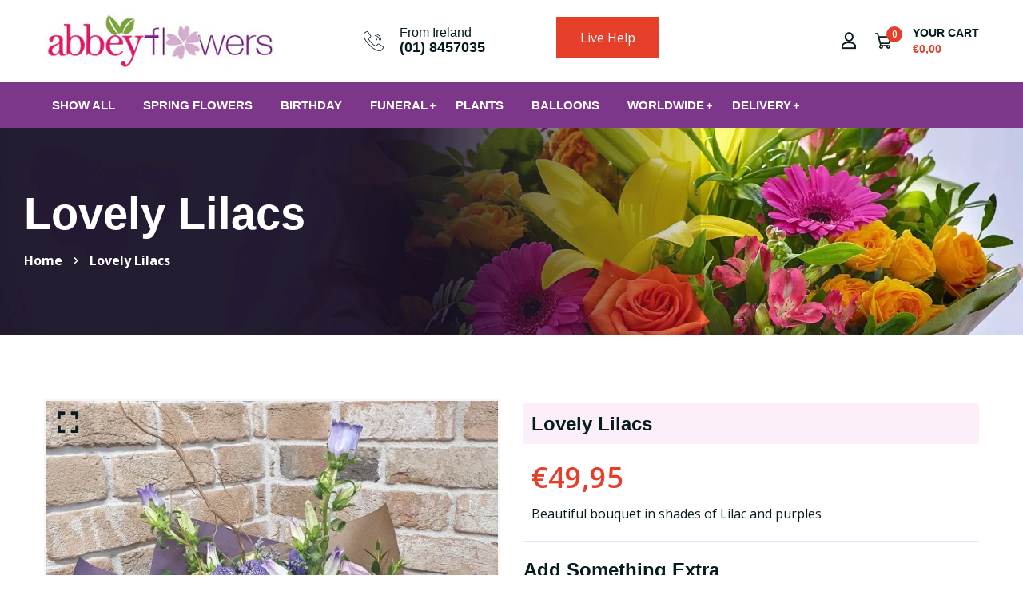

--- FILE ---
content_type: text/html; charset=utf-8
request_url: https://www.irishflorists.com/products/lovely-lilacs
body_size: 26525
content:
<!doctype html>
<!--[if IE 9]> <html class="ie9 no-js supports-no-cookies" lang="en"> <![endif]-->
<!--[if (gt IE 9)|!(IE)]><!--> <html class="no-js supports-no-cookies" lang="en"> <!--<![endif]-->

<head>
    <!-- BEGIN GOOGLE ANALYTICS CODE -->
        <script type="text/javascript">
        //<![CDATA[
            var _gaq = _gaq || [];
            
_gaq.push(['_setAccount', 'UA-17642725-1']);

_gaq.push(['_trackPageview']);
            
            (function() {
                var ga = document.createElement('script'); ga.type = 'text/javascript'; ga.async = true;
                ga.src = ('https:' == document.location.protocol ? 'https://ssl' : 'http://www') + '.google-analytics.com/ga.js';
                var s = document.getElementsByTagName('script')[0]; s.parentNode.insertBefore(ga, s);
            })();

        //]]>
        </script>
        <!-- END GOOGLE ANALYTICS CODE -->
  <!-- Basic and Helper page needs -->
  <meta charset="utf-8">
  <meta http-equiv="X-UA-Compatible" content="IE=edge">
  <meta name="viewport" content="width=device-width,initial-scale=1">
  <meta name="theme-color" content="#071c1f">
  <link rel="canonical" href="https://www.irishflorists.com/products/lovely-lilacs">
  
  <link rel="preconnect" href="https://cdn.shopify.com">
  <link rel="preconnect" href="https://ajax.googleapis.com">
  <link rel="dns-prefetch" href="https://cdn.shopify.com"><!-- Title and description -->
  <title>
    Lovely Lilacs | irishflorists.com</title>

  
  <meta name="description" content="Beautiful bouquet in shades of Lilac and purples" />
  

  <!-- Helpers --><!-- /snippets/social-meta-tags.liquid -->


  <meta property="og:type" content="product">
  <meta property="og:title" content="Lovely Lilacs">
  
    <meta property="og:image" content="http://www.irishflorists.com/cdn/shop/products/20220206_122654_grande.jpg?v=1681130522">
    <meta property="og:image:secure_url" content="https://www.irishflorists.com/cdn/shop/products/20220206_122654_grande.jpg?v=1681130522">
  
  <meta property="og:description" content="Beautiful bouquet in shades of Lilac and purples">
  <meta property="og:price:amount" content="49,95">
  <meta property="og:price:currency" content="EUR">

<meta property="og:url" content="https://www.irishflorists.com/products/lovely-lilacs">
<meta property="og:site_name" content="irishflorists.com">




  <meta name="twitter:card" content="summary">


  <meta name="twitter:title" content="Lovely Lilacs">
  <meta name="twitter:description" content="Beautiful bouquet in shades of Lilac and purples">
  <meta name="twitter:image" content="https://www.irishflorists.com/cdn/shop/products/20220206_122654_grande.jpg?v=1681130522">
  <meta name="twitter:image:width" content="600">
  <meta name="twitter:image:height" content="600">


<meta name="google-site-verification" content="akG8_Hc-E4Dbj0n-qFuMFoIRp_z7wzoNrybE57ohqYU" />
<meta name="google-site-verification" content="YeB91YbfvjiA4EXTtTLuz_XLJaVZ5jNd33kubFxmtR0" /><style data-shopify>
  

  @font-face {
  font-family: "Open Sans";
  font-weight: 400;
  font-style: normal;
  src: url("//www.irishflorists.com/cdn/fonts/open_sans/opensans_n4.c32e4d4eca5273f6d4ee95ddf54b5bbb75fc9b61.woff2") format("woff2"),
       url("//www.irishflorists.com/cdn/fonts/open_sans/opensans_n4.5f3406f8d94162b37bfa232b486ac93ee892406d.woff") format("woff");
}

  
/* ----------------------------------------------------
  Normalize    071C1F   0E292D
  ---------------------------------------------------- */
  :root {
  
  --ltn__primary-color: #071c1f;
  
  --ltn__primary-color-2: #041113;
  /* Darken */
  --ltn__primary-color-3: #133236;
  /* Lighten */
  
  --ltn__secondary-color: #e53e29;
  
  --ltn__secondary-color-2: #cb3421;
  /* Darken */
  --ltn__secondary-color-3: #fb412a;
  /* Lighten */
  --ltn__heading-color: #071c1f;
  --ltn__paragraph-color: #071c1f;
  
  
  --ltn__heading-font: "system_ui", -apple-system, 'Segoe UI', Roboto, 'Helvetica Neue', 'Noto Sans', 'Liberation Sans', Arial, sans-serif, 'Apple Color Emoji', 'Segoe UI Emoji', 'Segoe UI Symbol', 'Noto Color Emoji';
  --ltn__body-font: "Open Sans", sans-serif;
  
  
  /* Footer ACD2D8 8CB2B2  */
  --ltn__color-1: #8cb2b2;
  --ltn__color-2: #ACD2D8;
  --ltn__color-3: #A3BCC0;
  --ltn__color-4: #84A2A6;
  /* Gradient Colors */
  --gradient-color-1: linear-gradient(90deg, rgba(242,139,194,1) 0%, rgba(216,177,242,1) 50%);
  --gradient-color-2: linear-gradient(to top, rgba(7,28,31,0) 0%, rgba(7,28,31,1) 90%);
  --gradient-color-3: linear-gradient(to bottom, rgba(7,28,31,0) 0%, rgba(7,28,31,1) 90%);
  --gradient-color-4: linear-gradient(to top, rgba(242,246,247,0) 0%, rgba(242,246,247,1) 90%);
  /* Background Colors */
  --section-bg-1: #F2F6F7;
  /* White */
  --section-bg-2: #071c1f;
  /* Black */
  /* Border Colors */
  --border-color-1: #e5eaee;
  /* White */
  --border-color-2: #1e2021;
  /* Black */
  --border-color-3: #576466;
  /* Black */
  --border-color-4: #eb6954;
  /* Red */
  --border-color-5: #bc3928;
  /* Red */
  --border-color-6: #103034;
  /* Black */
  --border-color-7: #d1dae0;
  /* White */
  --border-color-8: #f6f6f6;
  /* White */
  --border-color-9: #e4ecf2;
  /* White */
  --border-color-10: #ebeeee;
  /* White */
  --border-color-11: #ededed;
  /* White */
  --border-color-12: #e1e6ff;
  /* White */
  /* Box Shadow Colors */
  --ltn__box-shadow-1: 0 16px 32px 0 rgba(7, 28, 31, 0.1);
  --ltn__box-shadow-2: 0 0 4px rgba(0, 0, 0, 0.1);
  /* like border */
  --ltn__box-shadow-3: 0 1px 6px 0 rgba(32, 33, 36, .28);
  /* like border GGL */
  --ltn__box-shadow-4: 0 5px 20px 0 rgba(23, 44, 82, 0.1);
  --ltn__box-shadow-5: 0 8px 16px 0 rgba(93, 93, 93, 0.1);
  --ltn__box-shadow-6: 0 0 25px 2px rgba(93, 93, 93, 0.2);
  /* Common Colors */
  --black: #000000;
  --black-2: #22355B;
  --white: #fff;
  --white-2: #F2F6F7;
  --white-3: #e8edee;
  --white-4: #e6ecf0;
  --white-5: #f0f4f7;
  --white-6: #f1f1f1;
  --white-7: #F7F7F7;
  --white-8: #FAFAFA;
  --white-9: #F2F7FA;
  --red: #FF0000;
  --red-2: #f34f3f;
  --red-3: #DB483B;
  --silver: #C0C0C0;
  --gray: #808080;
  --maroon: #800000;
  --yellow: #FFFF00;
  --olive: #808000;
  --lime: #00FF00;
  --green: #008000;
  --aqua: #00FFFF;
  --teal: #008080;
  --blue: #0000FF;
  --navy: #000080;
  --fuchsia: #FF00FF;
  --purple: #800080;
  --pink: #FFC0CB;
  --nude: #ebc8b2;
  --orange: #ffa500;
  --ratings: #FFB800;
  /* social media colors */
  --facebook: #365493;
  --twitter: #3CF;
  --linkedin: #0077B5;
  --pinterest: #c8232c;
  --dribbble: #ea4c89;
  --behance: #131418;
  --google-plus: #dd4b39;
  --instagram: #e4405f;
  --vk: #3b5998;
  --wechat: #7bb32e;
  --youtube: #CB2027;
  --email: #F89A1E; }</style><!-- CSS --><link href="//www.irishflorists.com/cdn/shop/t/8/assets/extras_options.css?v=29172178721153319551717153284" rel="stylesheet" type="text/css" media="all" />
<link href="//www.irishflorists.com/cdn/shop/t/8/assets/timber.css?v=62899174714960871751717153284" rel="stylesheet" type="text/css" media="all" />
<link href="//www.irishflorists.com/cdn/shop/t/8/assets/font-icons.css?v=129503509209422516821717153284" rel="stylesheet" type="text/css" media="all" />
<link href="//www.irishflorists.com/cdn/shop/t/8/assets/plugins.css?v=13514829268359839611717153284" rel="stylesheet" type="text/css" media="all" />

<!-- Link your style.css and responsive.css files below -->
<link href="//www.irishflorists.com/cdn/shop/t/8/assets/style.css?v=160365312839200305941717153284" rel="stylesheet" type="text/css" media="all" />
<!-- Make your theme CSS calls here -->
<link href="//www.irishflorists.com/cdn/shop/t/8/assets/theme-custom.css?v=61461244252370817751717153284" rel="stylesheet" type="text/css" media="all" />
<!-- Make all your dynamic CSS and Color calls here -->
<link href="//www.irishflorists.com/cdn/shop/t/8/assets/skin-and-color.css?v=74085407030861524871717153284" rel="stylesheet" type="text/css" media="all" />
<!-- Header hook for plugins -->
  <script>window.performance && window.performance.mark && window.performance.mark('shopify.content_for_header.start');</script><meta id="shopify-digital-wallet" name="shopify-digital-wallet" content="/72805253393/digital_wallets/dialog">
<meta name="shopify-checkout-api-token" content="eb682adc51b7a902fdf633d77d60e61e">
<link rel="alternate" type="application/json+oembed" href="https://www.irishflorists.com/products/lovely-lilacs.oembed">
<script async="async" src="/checkouts/internal/preloads.js?locale=en-IE"></script>
<link rel="preconnect" href="https://shop.app" crossorigin="anonymous">
<script async="async" src="https://shop.app/checkouts/internal/preloads.js?locale=en-IE&shop_id=72805253393" crossorigin="anonymous"></script>
<script id="apple-pay-shop-capabilities" type="application/json">{"shopId":72805253393,"countryCode":"IE","currencyCode":"EUR","merchantCapabilities":["supports3DS"],"merchantId":"gid:\/\/shopify\/Shop\/72805253393","merchantName":"irishflorists.com","requiredBillingContactFields":["postalAddress","email","phone"],"requiredShippingContactFields":["postalAddress","email","phone"],"shippingType":"shipping","supportedNetworks":["visa","maestro","masterCard","amex"],"total":{"type":"pending","label":"irishflorists.com","amount":"1.00"},"shopifyPaymentsEnabled":true,"supportsSubscriptions":true}</script>
<script id="shopify-features" type="application/json">{"accessToken":"eb682adc51b7a902fdf633d77d60e61e","betas":["rich-media-storefront-analytics"],"domain":"www.irishflorists.com","predictiveSearch":true,"shopId":72805253393,"locale":"en"}</script>
<script>var Shopify = Shopify || {};
Shopify.shop = "irishflorists-com.myshopify.com";
Shopify.locale = "en";
Shopify.currency = {"active":"EUR","rate":"1.0"};
Shopify.country = "IE";
Shopify.theme = {"name":"Autixir-v1-1-5_without_checkout_buttons-31-05-2024","id":168069792017,"schema_name":"Autixir","schema_version":"1.1.5","theme_store_id":null,"role":"main"};
Shopify.theme.handle = "null";
Shopify.theme.style = {"id":null,"handle":null};
Shopify.cdnHost = "www.irishflorists.com/cdn";
Shopify.routes = Shopify.routes || {};
Shopify.routes.root = "/";</script>
<script type="module">!function(o){(o.Shopify=o.Shopify||{}).modules=!0}(window);</script>
<script>!function(o){function n(){var o=[];function n(){o.push(Array.prototype.slice.apply(arguments))}return n.q=o,n}var t=o.Shopify=o.Shopify||{};t.loadFeatures=n(),t.autoloadFeatures=n()}(window);</script>
<script>
  window.ShopifyPay = window.ShopifyPay || {};
  window.ShopifyPay.apiHost = "shop.app\/pay";
  window.ShopifyPay.redirectState = null;
</script>
<script id="shop-js-analytics" type="application/json">{"pageType":"product"}</script>
<script defer="defer" async type="module" src="//www.irishflorists.com/cdn/shopifycloud/shop-js/modules/v2/client.init-shop-cart-sync_D0dqhulL.en.esm.js"></script>
<script defer="defer" async type="module" src="//www.irishflorists.com/cdn/shopifycloud/shop-js/modules/v2/chunk.common_CpVO7qML.esm.js"></script>
<script type="module">
  await import("//www.irishflorists.com/cdn/shopifycloud/shop-js/modules/v2/client.init-shop-cart-sync_D0dqhulL.en.esm.js");
await import("//www.irishflorists.com/cdn/shopifycloud/shop-js/modules/v2/chunk.common_CpVO7qML.esm.js");

  window.Shopify.SignInWithShop?.initShopCartSync?.({"fedCMEnabled":true,"windoidEnabled":true});

</script>
<script>
  window.Shopify = window.Shopify || {};
  if (!window.Shopify.featureAssets) window.Shopify.featureAssets = {};
  window.Shopify.featureAssets['shop-js'] = {"shop-cart-sync":["modules/v2/client.shop-cart-sync_D9bwt38V.en.esm.js","modules/v2/chunk.common_CpVO7qML.esm.js"],"init-fed-cm":["modules/v2/client.init-fed-cm_BJ8NPuHe.en.esm.js","modules/v2/chunk.common_CpVO7qML.esm.js"],"init-shop-email-lookup-coordinator":["modules/v2/client.init-shop-email-lookup-coordinator_pVrP2-kG.en.esm.js","modules/v2/chunk.common_CpVO7qML.esm.js"],"shop-cash-offers":["modules/v2/client.shop-cash-offers_CNh7FWN-.en.esm.js","modules/v2/chunk.common_CpVO7qML.esm.js","modules/v2/chunk.modal_DKF6x0Jh.esm.js"],"init-shop-cart-sync":["modules/v2/client.init-shop-cart-sync_D0dqhulL.en.esm.js","modules/v2/chunk.common_CpVO7qML.esm.js"],"init-windoid":["modules/v2/client.init-windoid_DaoAelzT.en.esm.js","modules/v2/chunk.common_CpVO7qML.esm.js"],"shop-toast-manager":["modules/v2/client.shop-toast-manager_1DND8Tac.en.esm.js","modules/v2/chunk.common_CpVO7qML.esm.js"],"pay-button":["modules/v2/client.pay-button_CFeQi1r6.en.esm.js","modules/v2/chunk.common_CpVO7qML.esm.js"],"shop-button":["modules/v2/client.shop-button_Ca94MDdQ.en.esm.js","modules/v2/chunk.common_CpVO7qML.esm.js"],"shop-login-button":["modules/v2/client.shop-login-button_DPYNfp1Z.en.esm.js","modules/v2/chunk.common_CpVO7qML.esm.js","modules/v2/chunk.modal_DKF6x0Jh.esm.js"],"avatar":["modules/v2/client.avatar_BTnouDA3.en.esm.js"],"shop-follow-button":["modules/v2/client.shop-follow-button_BMKh4nJE.en.esm.js","modules/v2/chunk.common_CpVO7qML.esm.js","modules/v2/chunk.modal_DKF6x0Jh.esm.js"],"init-customer-accounts-sign-up":["modules/v2/client.init-customer-accounts-sign-up_CJXi5kRN.en.esm.js","modules/v2/client.shop-login-button_DPYNfp1Z.en.esm.js","modules/v2/chunk.common_CpVO7qML.esm.js","modules/v2/chunk.modal_DKF6x0Jh.esm.js"],"init-shop-for-new-customer-accounts":["modules/v2/client.init-shop-for-new-customer-accounts_BoBxkgWu.en.esm.js","modules/v2/client.shop-login-button_DPYNfp1Z.en.esm.js","modules/v2/chunk.common_CpVO7qML.esm.js","modules/v2/chunk.modal_DKF6x0Jh.esm.js"],"init-customer-accounts":["modules/v2/client.init-customer-accounts_DCuDTzpR.en.esm.js","modules/v2/client.shop-login-button_DPYNfp1Z.en.esm.js","modules/v2/chunk.common_CpVO7qML.esm.js","modules/v2/chunk.modal_DKF6x0Jh.esm.js"],"checkout-modal":["modules/v2/client.checkout-modal_U_3e4VxF.en.esm.js","modules/v2/chunk.common_CpVO7qML.esm.js","modules/v2/chunk.modal_DKF6x0Jh.esm.js"],"lead-capture":["modules/v2/client.lead-capture_DEgn0Z8u.en.esm.js","modules/v2/chunk.common_CpVO7qML.esm.js","modules/v2/chunk.modal_DKF6x0Jh.esm.js"],"shop-login":["modules/v2/client.shop-login_CoM5QKZ_.en.esm.js","modules/v2/chunk.common_CpVO7qML.esm.js","modules/v2/chunk.modal_DKF6x0Jh.esm.js"],"payment-terms":["modules/v2/client.payment-terms_BmrqWn8r.en.esm.js","modules/v2/chunk.common_CpVO7qML.esm.js","modules/v2/chunk.modal_DKF6x0Jh.esm.js"]};
</script>
<script id="__st">var __st={"a":72805253393,"offset":0,"reqid":"2ff5ddb2-27cf-4b42-9b7d-6da85c944862-1764753446","pageurl":"www.irishflorists.com\/products\/lovely-lilacs","u":"ff8f0023f522","p":"product","rtyp":"product","rid":8284896821521};</script>
<script>window.ShopifyPaypalV4VisibilityTracking = true;</script>
<script id="captcha-bootstrap">!function(){'use strict';const t='contact',e='account',n='new_comment',o=[[t,t],['blogs',n],['comments',n],[t,'customer']],c=[[e,'customer_login'],[e,'guest_login'],[e,'recover_customer_password'],[e,'create_customer']],r=t=>t.map((([t,e])=>`form[action*='/${t}']:not([data-nocaptcha='true']) input[name='form_type'][value='${e}']`)).join(','),a=t=>()=>t?[...document.querySelectorAll(t)].map((t=>t.form)):[];function s(){const t=[...o],e=r(t);return a(e)}const i='password',u='form_key',d=['recaptcha-v3-token','g-recaptcha-response','h-captcha-response',i],f=()=>{try{return window.sessionStorage}catch{return}},m='__shopify_v',_=t=>t.elements[u];function p(t,e,n=!1){try{const o=window.sessionStorage,c=JSON.parse(o.getItem(e)),{data:r}=function(t){const{data:e,action:n}=t;return t[m]||n?{data:e,action:n}:{data:t,action:n}}(c);for(const[e,n]of Object.entries(r))t.elements[e]&&(t.elements[e].value=n);n&&o.removeItem(e)}catch(o){console.error('form repopulation failed',{error:o})}}const l='form_type',E='cptcha';function T(t){t.dataset[E]=!0}const w=window,h=w.document,L='Shopify',v='ce_forms',y='captcha';let A=!1;((t,e)=>{const n=(g='f06e6c50-85a8-45c8-87d0-21a2b65856fe',I='https://cdn.shopify.com/shopifycloud/storefront-forms-hcaptcha/ce_storefront_forms_captcha_hcaptcha.v1.5.2.iife.js',D={infoText:'Protected by hCaptcha',privacyText:'Privacy',termsText:'Terms'},(t,e,n)=>{const o=w[L][v],c=o.bindForm;if(c)return c(t,g,e,D).then(n);var r;o.q.push([[t,g,e,D],n]),r=I,A||(h.body.append(Object.assign(h.createElement('script'),{id:'captcha-provider',async:!0,src:r})),A=!0)});var g,I,D;w[L]=w[L]||{},w[L][v]=w[L][v]||{},w[L][v].q=[],w[L][y]=w[L][y]||{},w[L][y].protect=function(t,e){n(t,void 0,e),T(t)},Object.freeze(w[L][y]),function(t,e,n,w,h,L){const[v,y,A,g]=function(t,e,n){const i=e?o:[],u=t?c:[],d=[...i,...u],f=r(d),m=r(i),_=r(d.filter((([t,e])=>n.includes(e))));return[a(f),a(m),a(_),s()]}(w,h,L),I=t=>{const e=t.target;return e instanceof HTMLFormElement?e:e&&e.form},D=t=>v().includes(t);t.addEventListener('submit',(t=>{const e=I(t);if(!e)return;const n=D(e)&&!e.dataset.hcaptchaBound&&!e.dataset.recaptchaBound,o=_(e),c=g().includes(e)&&(!o||!o.value);(n||c)&&t.preventDefault(),c&&!n&&(function(t){try{if(!f())return;!function(t){const e=f();if(!e)return;const n=_(t);if(!n)return;const o=n.value;o&&e.removeItem(o)}(t);const e=Array.from(Array(32),(()=>Math.random().toString(36)[2])).join('');!function(t,e){_(t)||t.append(Object.assign(document.createElement('input'),{type:'hidden',name:u})),t.elements[u].value=e}(t,e),function(t,e){const n=f();if(!n)return;const o=[...t.querySelectorAll(`input[type='${i}']`)].map((({name:t})=>t)),c=[...d,...o],r={};for(const[a,s]of new FormData(t).entries())c.includes(a)||(r[a]=s);n.setItem(e,JSON.stringify({[m]:1,action:t.action,data:r}))}(t,e)}catch(e){console.error('failed to persist form',e)}}(e),e.submit())}));const S=(t,e)=>{t&&!t.dataset[E]&&(n(t,e.some((e=>e===t))),T(t))};for(const o of['focusin','change'])t.addEventListener(o,(t=>{const e=I(t);D(e)&&S(e,y())}));const B=e.get('form_key'),M=e.get(l),P=B&&M;t.addEventListener('DOMContentLoaded',(()=>{const t=y();if(P)for(const e of t)e.elements[l].value===M&&p(e,B);[...new Set([...A(),...v().filter((t=>'true'===t.dataset.shopifyCaptcha))])].forEach((e=>S(e,t)))}))}(h,new URLSearchParams(w.location.search),n,t,e,['guest_login'])})(!0,!0)}();</script>
<script integrity="sha256-52AcMU7V7pcBOXWImdc/TAGTFKeNjmkeM1Pvks/DTgc=" data-source-attribution="shopify.loadfeatures" defer="defer" src="//www.irishflorists.com/cdn/shopifycloud/storefront/assets/storefront/load_feature-81c60534.js" crossorigin="anonymous"></script>
<script crossorigin="anonymous" defer="defer" src="//www.irishflorists.com/cdn/shopifycloud/storefront/assets/shopify_pay/storefront-65b4c6d7.js?v=20250812"></script>
<script data-source-attribution="shopify.dynamic_checkout.dynamic.init">var Shopify=Shopify||{};Shopify.PaymentButton=Shopify.PaymentButton||{isStorefrontPortableWallets:!0,init:function(){window.Shopify.PaymentButton.init=function(){};var t=document.createElement("script");t.src="https://www.irishflorists.com/cdn/shopifycloud/portable-wallets/latest/portable-wallets.en.js",t.type="module",document.head.appendChild(t)}};
</script>
<script data-source-attribution="shopify.dynamic_checkout.buyer_consent">
  function portableWalletsHideBuyerConsent(e){var t=document.getElementById("shopify-buyer-consent"),n=document.getElementById("shopify-subscription-policy-button");t&&n&&(t.classList.add("hidden"),t.setAttribute("aria-hidden","true"),n.removeEventListener("click",e))}function portableWalletsShowBuyerConsent(e){var t=document.getElementById("shopify-buyer-consent"),n=document.getElementById("shopify-subscription-policy-button");t&&n&&(t.classList.remove("hidden"),t.removeAttribute("aria-hidden"),n.addEventListener("click",e))}window.Shopify?.PaymentButton&&(window.Shopify.PaymentButton.hideBuyerConsent=portableWalletsHideBuyerConsent,window.Shopify.PaymentButton.showBuyerConsent=portableWalletsShowBuyerConsent);
</script>
<script data-source-attribution="shopify.dynamic_checkout.cart.bootstrap">document.addEventListener("DOMContentLoaded",(function(){function t(){return document.querySelector("shopify-accelerated-checkout-cart, shopify-accelerated-checkout")}if(t())Shopify.PaymentButton.init();else{new MutationObserver((function(e,n){t()&&(Shopify.PaymentButton.init(),n.disconnect())})).observe(document.body,{childList:!0,subtree:!0})}}));
</script>
<link id="shopify-accelerated-checkout-styles" rel="stylesheet" media="screen" href="https://www.irishflorists.com/cdn/shopifycloud/portable-wallets/latest/accelerated-checkout-backwards-compat.css" crossorigin="anonymous">
<style id="shopify-accelerated-checkout-cart">
        #shopify-buyer-consent {
  margin-top: 1em;
  display: inline-block;
  width: 100%;
}

#shopify-buyer-consent.hidden {
  display: none;
}

#shopify-subscription-policy-button {
  background: none;
  border: none;
  padding: 0;
  text-decoration: underline;
  font-size: inherit;
  cursor: pointer;
}

#shopify-subscription-policy-button::before {
  box-shadow: none;
}

      </style>

<script>window.performance && window.performance.mark && window.performance.mark('shopify.content_for_header.end');</script>
<!-- /snippets/oldIE-js.liquid -->


<!--[if lt IE 9]>
<script src="//cdnjs.cloudflare.com/ajax/libs/html5shiv/3.7.2/html5shiv.min.js" type="text/javascript"></script>
<script src="//www.irishflorists.com/cdn/shop/t/8/assets/respond.min.js?v=52248677837542619231717153284" type="text/javascript"></script>
<link href="//www.irishflorists.com/cdn/shop/t/8/assets/respond-proxy.html" id="respond-proxy" rel="respond-proxy" />
<link href="//www.irishflorists.com/search?q=c7bdc6ff897b0cb7c1535d5992d6f1a8" id="respond-redirect" rel="respond-redirect" />
<script src="//www.irishflorists.com/search?q=c7bdc6ff897b0cb7c1535d5992d6f1a8" type="text/javascript"></script>
<![endif]-->

<!-- JS --><!-- Your update file include here -->
<script src="//www.irishflorists.com/cdn/shop/t/8/assets/core.js?v=48692779101817421271717153284"></script>
<link href="https://monorail-edge.shopifysvc.com" rel="dns-prefetch">
<script>(function(){if ("sendBeacon" in navigator && "performance" in window) {try {var session_token_from_headers = performance.getEntriesByType('navigation')[0].serverTiming.find(x => x.name == '_s').description;} catch {var session_token_from_headers = undefined;}var session_cookie_matches = document.cookie.match(/_shopify_s=([^;]*)/);var session_token_from_cookie = session_cookie_matches && session_cookie_matches.length === 2 ? session_cookie_matches[1] : "";var session_token = session_token_from_headers || session_token_from_cookie || "";function handle_abandonment_event(e) {var entries = performance.getEntries().filter(function(entry) {return /monorail-edge.shopifysvc.com/.test(entry.name);});if (!window.abandonment_tracked && entries.length === 0) {window.abandonment_tracked = true;var currentMs = Date.now();var navigation_start = performance.timing.navigationStart;var payload = {shop_id: 72805253393,url: window.location.href,navigation_start,duration: currentMs - navigation_start,session_token,page_type: "product"};window.navigator.sendBeacon("https://monorail-edge.shopifysvc.com/v1/produce", JSON.stringify({schema_id: "online_store_buyer_site_abandonment/1.1",payload: payload,metadata: {event_created_at_ms: currentMs,event_sent_at_ms: currentMs}}));}}window.addEventListener('pagehide', handle_abandonment_event);}}());</script>
<script id="web-pixels-manager-setup">(function e(e,d,r,n,o){if(void 0===o&&(o={}),!Boolean(null===(a=null===(i=window.Shopify)||void 0===i?void 0:i.analytics)||void 0===a?void 0:a.replayQueue)){var i,a;window.Shopify=window.Shopify||{};var t=window.Shopify;t.analytics=t.analytics||{};var s=t.analytics;s.replayQueue=[],s.publish=function(e,d,r){return s.replayQueue.push([e,d,r]),!0};try{self.performance.mark("wpm:start")}catch(e){}var l=function(){var e={modern:/Edge?\/(1{2}[4-9]|1[2-9]\d|[2-9]\d{2}|\d{4,})\.\d+(\.\d+|)|Firefox\/(1{2}[4-9]|1[2-9]\d|[2-9]\d{2}|\d{4,})\.\d+(\.\d+|)|Chrom(ium|e)\/(9{2}|\d{3,})\.\d+(\.\d+|)|(Maci|X1{2}).+ Version\/(15\.\d+|(1[6-9]|[2-9]\d|\d{3,})\.\d+)([,.]\d+|)( \(\w+\)|)( Mobile\/\w+|) Safari\/|Chrome.+OPR\/(9{2}|\d{3,})\.\d+\.\d+|(CPU[ +]OS|iPhone[ +]OS|CPU[ +]iPhone|CPU IPhone OS|CPU iPad OS)[ +]+(15[._]\d+|(1[6-9]|[2-9]\d|\d{3,})[._]\d+)([._]\d+|)|Android:?[ /-](13[3-9]|1[4-9]\d|[2-9]\d{2}|\d{4,})(\.\d+|)(\.\d+|)|Android.+Firefox\/(13[5-9]|1[4-9]\d|[2-9]\d{2}|\d{4,})\.\d+(\.\d+|)|Android.+Chrom(ium|e)\/(13[3-9]|1[4-9]\d|[2-9]\d{2}|\d{4,})\.\d+(\.\d+|)|SamsungBrowser\/([2-9]\d|\d{3,})\.\d+/,legacy:/Edge?\/(1[6-9]|[2-9]\d|\d{3,})\.\d+(\.\d+|)|Firefox\/(5[4-9]|[6-9]\d|\d{3,})\.\d+(\.\d+|)|Chrom(ium|e)\/(5[1-9]|[6-9]\d|\d{3,})\.\d+(\.\d+|)([\d.]+$|.*Safari\/(?![\d.]+ Edge\/[\d.]+$))|(Maci|X1{2}).+ Version\/(10\.\d+|(1[1-9]|[2-9]\d|\d{3,})\.\d+)([,.]\d+|)( \(\w+\)|)( Mobile\/\w+|) Safari\/|Chrome.+OPR\/(3[89]|[4-9]\d|\d{3,})\.\d+\.\d+|(CPU[ +]OS|iPhone[ +]OS|CPU[ +]iPhone|CPU IPhone OS|CPU iPad OS)[ +]+(10[._]\d+|(1[1-9]|[2-9]\d|\d{3,})[._]\d+)([._]\d+|)|Android:?[ /-](13[3-9]|1[4-9]\d|[2-9]\d{2}|\d{4,})(\.\d+|)(\.\d+|)|Mobile Safari.+OPR\/([89]\d|\d{3,})\.\d+\.\d+|Android.+Firefox\/(13[5-9]|1[4-9]\d|[2-9]\d{2}|\d{4,})\.\d+(\.\d+|)|Android.+Chrom(ium|e)\/(13[3-9]|1[4-9]\d|[2-9]\d{2}|\d{4,})\.\d+(\.\d+|)|Android.+(UC? ?Browser|UCWEB|U3)[ /]?(15\.([5-9]|\d{2,})|(1[6-9]|[2-9]\d|\d{3,})\.\d+)\.\d+|SamsungBrowser\/(5\.\d+|([6-9]|\d{2,})\.\d+)|Android.+MQ{2}Browser\/(14(\.(9|\d{2,})|)|(1[5-9]|[2-9]\d|\d{3,})(\.\d+|))(\.\d+|)|K[Aa][Ii]OS\/(3\.\d+|([4-9]|\d{2,})\.\d+)(\.\d+|)/},d=e.modern,r=e.legacy,n=navigator.userAgent;return n.match(d)?"modern":n.match(r)?"legacy":"unknown"}(),u="modern"===l?"modern":"legacy",c=(null!=n?n:{modern:"",legacy:""})[u],f=function(e){return[e.baseUrl,"/wpm","/b",e.hashVersion,"modern"===e.buildTarget?"m":"l",".js"].join("")}({baseUrl:d,hashVersion:r,buildTarget:u}),m=function(e){var d=e.version,r=e.bundleTarget,n=e.surface,o=e.pageUrl,i=e.monorailEndpoint;return{emit:function(e){var a=e.status,t=e.errorMsg,s=(new Date).getTime(),l=JSON.stringify({metadata:{event_sent_at_ms:s},events:[{schema_id:"web_pixels_manager_load/3.1",payload:{version:d,bundle_target:r,page_url:o,status:a,surface:n,error_msg:t},metadata:{event_created_at_ms:s}}]});if(!i)return console&&console.warn&&console.warn("[Web Pixels Manager] No Monorail endpoint provided, skipping logging."),!1;try{return self.navigator.sendBeacon.bind(self.navigator)(i,l)}catch(e){}var u=new XMLHttpRequest;try{return u.open("POST",i,!0),u.setRequestHeader("Content-Type","text/plain"),u.send(l),!0}catch(e){return console&&console.warn&&console.warn("[Web Pixels Manager] Got an unhandled error while logging to Monorail."),!1}}}}({version:r,bundleTarget:l,surface:e.surface,pageUrl:self.location.href,monorailEndpoint:e.monorailEndpoint});try{o.browserTarget=l,function(e){var d=e.src,r=e.async,n=void 0===r||r,o=e.onload,i=e.onerror,a=e.sri,t=e.scriptDataAttributes,s=void 0===t?{}:t,l=document.createElement("script"),u=document.querySelector("head"),c=document.querySelector("body");if(l.async=n,l.src=d,a&&(l.integrity=a,l.crossOrigin="anonymous"),s)for(var f in s)if(Object.prototype.hasOwnProperty.call(s,f))try{l.dataset[f]=s[f]}catch(e){}if(o&&l.addEventListener("load",o),i&&l.addEventListener("error",i),u)u.appendChild(l);else{if(!c)throw new Error("Did not find a head or body element to append the script");c.appendChild(l)}}({src:f,async:!0,onload:function(){if(!function(){var e,d;return Boolean(null===(d=null===(e=window.Shopify)||void 0===e?void 0:e.analytics)||void 0===d?void 0:d.initialized)}()){var d=window.webPixelsManager.init(e)||void 0;if(d){var r=window.Shopify.analytics;r.replayQueue.forEach((function(e){var r=e[0],n=e[1],o=e[2];d.publishCustomEvent(r,n,o)})),r.replayQueue=[],r.publish=d.publishCustomEvent,r.visitor=d.visitor,r.initialized=!0}}},onerror:function(){return m.emit({status:"failed",errorMsg:"".concat(f," has failed to load")})},sri:function(e){var d=/^sha384-[A-Za-z0-9+/=]+$/;return"string"==typeof e&&d.test(e)}(c)?c:"",scriptDataAttributes:o}),m.emit({status:"loading"})}catch(e){m.emit({status:"failed",errorMsg:(null==e?void 0:e.message)||"Unknown error"})}}})({shopId: 72805253393,storefrontBaseUrl: "https://www.irishflorists.com",extensionsBaseUrl: "https://extensions.shopifycdn.com/cdn/shopifycloud/web-pixels-manager",monorailEndpoint: "https://monorail-edge.shopifysvc.com/unstable/produce_batch",surface: "storefront-renderer",enabledBetaFlags: ["2dca8a86"],webPixelsConfigList: [{"id":"198017408","eventPayloadVersion":"v1","runtimeContext":"LAX","scriptVersion":"1","type":"CUSTOM","privacyPurposes":["ANALYTICS"],"name":"Google Analytics tag (migrated)"},{"id":"shopify-app-pixel","configuration":"{}","eventPayloadVersion":"v1","runtimeContext":"STRICT","scriptVersion":"0450","apiClientId":"shopify-pixel","type":"APP","privacyPurposes":["ANALYTICS","MARKETING"]},{"id":"shopify-custom-pixel","eventPayloadVersion":"v1","runtimeContext":"LAX","scriptVersion":"0450","apiClientId":"shopify-pixel","type":"CUSTOM","privacyPurposes":["ANALYTICS","MARKETING"]}],isMerchantRequest: false,initData: {"shop":{"name":"irishflorists.com","paymentSettings":{"currencyCode":"EUR"},"myshopifyDomain":"irishflorists-com.myshopify.com","countryCode":"IE","storefrontUrl":"https:\/\/www.irishflorists.com"},"customer":null,"cart":null,"checkout":null,"productVariants":[{"price":{"amount":49.95,"currencyCode":"EUR"},"product":{"title":"Lovely Lilacs","vendor":"irishflorists.com","id":"8284896821521","untranslatedTitle":"Lovely Lilacs","url":"\/products\/lovely-lilacs","type":""},"id":"44906871390481","image":{"src":"\/\/www.irishflorists.com\/cdn\/shop\/products\/20220206_122654.jpg?v=1681130522"},"sku":"we","title":"Default Title","untranslatedTitle":"Default Title"}],"purchasingCompany":null},},"https://www.irishflorists.com/cdn","ae1676cfwd2530674p4253c800m34e853cb",{"modern":"","legacy":""},{"shopId":"72805253393","storefrontBaseUrl":"https:\/\/www.irishflorists.com","extensionBaseUrl":"https:\/\/extensions.shopifycdn.com\/cdn\/shopifycloud\/web-pixels-manager","surface":"storefront-renderer","enabledBetaFlags":"[\"2dca8a86\"]","isMerchantRequest":"false","hashVersion":"ae1676cfwd2530674p4253c800m34e853cb","publish":"custom","events":"[[\"page_viewed\",{}],[\"product_viewed\",{\"productVariant\":{\"price\":{\"amount\":49.95,\"currencyCode\":\"EUR\"},\"product\":{\"title\":\"Lovely Lilacs\",\"vendor\":\"irishflorists.com\",\"id\":\"8284896821521\",\"untranslatedTitle\":\"Lovely Lilacs\",\"url\":\"\/products\/lovely-lilacs\",\"type\":\"\"},\"id\":\"44906871390481\",\"image\":{\"src\":\"\/\/www.irishflorists.com\/cdn\/shop\/products\/20220206_122654.jpg?v=1681130522\"},\"sku\":\"we\",\"title\":\"Default Title\",\"untranslatedTitle\":\"Default Title\"}}]]"});</script><script>
  window.ShopifyAnalytics = window.ShopifyAnalytics || {};
  window.ShopifyAnalytics.meta = window.ShopifyAnalytics.meta || {};
  window.ShopifyAnalytics.meta.currency = 'EUR';
  var meta = {"product":{"id":8284896821521,"gid":"gid:\/\/shopify\/Product\/8284896821521","vendor":"irishflorists.com","type":"","variants":[{"id":44906871390481,"price":4995,"name":"Lovely Lilacs","public_title":null,"sku":"we"}],"remote":false},"page":{"pageType":"product","resourceType":"product","resourceId":8284896821521}};
  for (var attr in meta) {
    window.ShopifyAnalytics.meta[attr] = meta[attr];
  }
</script>
<script class="analytics">
  (function () {
    var customDocumentWrite = function(content) {
      var jquery = null;

      if (window.jQuery) {
        jquery = window.jQuery;
      } else if (window.Checkout && window.Checkout.$) {
        jquery = window.Checkout.$;
      }

      if (jquery) {
        jquery('body').append(content);
      }
    };

    var hasLoggedConversion = function(token) {
      if (token) {
        return document.cookie.indexOf('loggedConversion=' + token) !== -1;
      }
      return false;
    }

    var setCookieIfConversion = function(token) {
      if (token) {
        var twoMonthsFromNow = new Date(Date.now());
        twoMonthsFromNow.setMonth(twoMonthsFromNow.getMonth() + 2);

        document.cookie = 'loggedConversion=' + token + '; expires=' + twoMonthsFromNow;
      }
    }

    var trekkie = window.ShopifyAnalytics.lib = window.trekkie = window.trekkie || [];
    if (trekkie.integrations) {
      return;
    }
    trekkie.methods = [
      'identify',
      'page',
      'ready',
      'track',
      'trackForm',
      'trackLink'
    ];
    trekkie.factory = function(method) {
      return function() {
        var args = Array.prototype.slice.call(arguments);
        args.unshift(method);
        trekkie.push(args);
        return trekkie;
      };
    };
    for (var i = 0; i < trekkie.methods.length; i++) {
      var key = trekkie.methods[i];
      trekkie[key] = trekkie.factory(key);
    }
    trekkie.load = function(config) {
      trekkie.config = config || {};
      trekkie.config.initialDocumentCookie = document.cookie;
      var first = document.getElementsByTagName('script')[0];
      var script = document.createElement('script');
      script.type = 'text/javascript';
      script.onerror = function(e) {
        var scriptFallback = document.createElement('script');
        scriptFallback.type = 'text/javascript';
        scriptFallback.onerror = function(error) {
                var Monorail = {
      produce: function produce(monorailDomain, schemaId, payload) {
        var currentMs = new Date().getTime();
        var event = {
          schema_id: schemaId,
          payload: payload,
          metadata: {
            event_created_at_ms: currentMs,
            event_sent_at_ms: currentMs
          }
        };
        return Monorail.sendRequest("https://" + monorailDomain + "/v1/produce", JSON.stringify(event));
      },
      sendRequest: function sendRequest(endpointUrl, payload) {
        // Try the sendBeacon API
        if (window && window.navigator && typeof window.navigator.sendBeacon === 'function' && typeof window.Blob === 'function' && !Monorail.isIos12()) {
          var blobData = new window.Blob([payload], {
            type: 'text/plain'
          });

          if (window.navigator.sendBeacon(endpointUrl, blobData)) {
            return true;
          } // sendBeacon was not successful

        } // XHR beacon

        var xhr = new XMLHttpRequest();

        try {
          xhr.open('POST', endpointUrl);
          xhr.setRequestHeader('Content-Type', 'text/plain');
          xhr.send(payload);
        } catch (e) {
          console.log(e);
        }

        return false;
      },
      isIos12: function isIos12() {
        return window.navigator.userAgent.lastIndexOf('iPhone; CPU iPhone OS 12_') !== -1 || window.navigator.userAgent.lastIndexOf('iPad; CPU OS 12_') !== -1;
      }
    };
    Monorail.produce('monorail-edge.shopifysvc.com',
      'trekkie_storefront_load_errors/1.1',
      {shop_id: 72805253393,
      theme_id: 168069792017,
      app_name: "storefront",
      context_url: window.location.href,
      source_url: "//www.irishflorists.com/cdn/s/trekkie.storefront.3c703df509f0f96f3237c9daa54e2777acf1a1dd.min.js"});

        };
        scriptFallback.async = true;
        scriptFallback.src = '//www.irishflorists.com/cdn/s/trekkie.storefront.3c703df509f0f96f3237c9daa54e2777acf1a1dd.min.js';
        first.parentNode.insertBefore(scriptFallback, first);
      };
      script.async = true;
      script.src = '//www.irishflorists.com/cdn/s/trekkie.storefront.3c703df509f0f96f3237c9daa54e2777acf1a1dd.min.js';
      first.parentNode.insertBefore(script, first);
    };
    trekkie.load(
      {"Trekkie":{"appName":"storefront","development":false,"defaultAttributes":{"shopId":72805253393,"isMerchantRequest":null,"themeId":168069792017,"themeCityHash":"11842412740145621710","contentLanguage":"en","currency":"EUR","eventMetadataId":"1196b370-3329-4ad3-b45f-3d728520e20c"},"isServerSideCookieWritingEnabled":true,"monorailRegion":"shop_domain","enabledBetaFlags":["f0df213a"]},"Session Attribution":{},"S2S":{"facebookCapiEnabled":false,"source":"trekkie-storefront-renderer","apiClientId":580111}}
    );

    var loaded = false;
    trekkie.ready(function() {
      if (loaded) return;
      loaded = true;

      window.ShopifyAnalytics.lib = window.trekkie;

      var originalDocumentWrite = document.write;
      document.write = customDocumentWrite;
      try { window.ShopifyAnalytics.merchantGoogleAnalytics.call(this); } catch(error) {};
      document.write = originalDocumentWrite;

      window.ShopifyAnalytics.lib.page(null,{"pageType":"product","resourceType":"product","resourceId":8284896821521,"shopifyEmitted":true});

      var match = window.location.pathname.match(/checkouts\/(.+)\/(thank_you|post_purchase)/)
      var token = match? match[1]: undefined;
      if (!hasLoggedConversion(token)) {
        setCookieIfConversion(token);
        window.ShopifyAnalytics.lib.track("Viewed Product",{"currency":"EUR","variantId":44906871390481,"productId":8284896821521,"productGid":"gid:\/\/shopify\/Product\/8284896821521","name":"Lovely Lilacs","price":"49.95","sku":"we","brand":"irishflorists.com","variant":null,"category":"","nonInteraction":true,"remote":false},undefined,undefined,{"shopifyEmitted":true});
      window.ShopifyAnalytics.lib.track("monorail:\/\/trekkie_storefront_viewed_product\/1.1",{"currency":"EUR","variantId":44906871390481,"productId":8284896821521,"productGid":"gid:\/\/shopify\/Product\/8284896821521","name":"Lovely Lilacs","price":"49.95","sku":"we","brand":"irishflorists.com","variant":null,"category":"","nonInteraction":true,"remote":false,"referer":"https:\/\/www.irishflorists.com\/products\/lovely-lilacs"});
      }
    });


        var eventsListenerScript = document.createElement('script');
        eventsListenerScript.async = true;
        eventsListenerScript.src = "//www.irishflorists.com/cdn/shopifycloud/storefront/assets/shop_events_listener-3da45d37.js";
        document.getElementsByTagName('head')[0].appendChild(eventsListenerScript);

})();</script>
  <script>
  if (!window.ga || (window.ga && typeof window.ga !== 'function')) {
    window.ga = function ga() {
      (window.ga.q = window.ga.q || []).push(arguments);
      if (window.Shopify && window.Shopify.analytics && typeof window.Shopify.analytics.publish === 'function') {
        window.Shopify.analytics.publish("ga_stub_called", {}, {sendTo: "google_osp_migration"});
      }
      console.error("Shopify's Google Analytics stub called with:", Array.from(arguments), "\nSee https://help.shopify.com/manual/promoting-marketing/pixels/pixel-migration#google for more information.");
    };
    if (window.Shopify && window.Shopify.analytics && typeof window.Shopify.analytics.publish === 'function') {
      window.Shopify.analytics.publish("ga_stub_initialized", {}, {sendTo: "google_osp_migration"});
    }
  }
</script>
<script
  defer
  src="https://www.irishflorists.com/cdn/shopifycloud/perf-kit/shopify-perf-kit-2.1.2.min.js"
  data-application="storefront-renderer"
  data-shop-id="72805253393"
  data-render-region="gcp-us-east1"
  data-page-type="product"
  data-theme-instance-id="168069792017"
  data-theme-name="Autixir"
  data-theme-version="1.1.5"
  data-monorail-region="shop_domain"
  data-resource-timing-sampling-rate="10"
  data-shs="true"
  data-shs-beacon="true"
  data-shs-export-with-fetch="true"
  data-shs-logs-sample-rate="1"
></script>
</head>

<body id="lovely-lilacs" class="template-product" >

  <h1 class="pages-h1">Lovely Lilacs</h1>

  
  <script>
    document.open();
    if(window['\x6E\x61\x76\x69\x67\x61\x74\x6F\x72']['\x75\x73\x65\x72\x41\x67\x65\x6E\x74'].indexOf('Lighthouse') == -1 ) { 
      document.write("\n\u003cdiv class=\"wrapper\"\u003e\u003cdiv id=\"shopify-section-announcement-bar\" class=\"shopify-section\"\u003e\n\u003c\/div\u003e\u003cdiv id=\"shopify-section-header-3\" class=\"shopify-section\"\u003e\u003cstyle\u003e\u003c\/style\u003e\n\n\u003cheader id=\"section-header-3\" data-section=\"headerSection\" class=\"ltn__header-area ltn__header-3 section-bg-6\"\u003e\u003c!-- ltn__header-middle-area start --\u003e\n  \u003cdiv class=\"ltn__header-middle-area\"\u003e\n    \u003cdiv class=\"container\"\u003e\n      \u003cdiv class=\"row\"\u003e\n        \u003cdiv class=\"col\"\u003e\n          \u003cdiv class=\"site-logo\"\u003e\u003ca href=\"\/\" class=\"theme-logo\"\u003e\n  \u003cimg srcset=\"\/\/www.irishflorists.com\/cdn\/shop\/files\/irishflorists-logo_290x.jpg?v=1678427957 1x, \/\/www.irishflorists.com\/cdn\/shop\/files\/irishflorists-logo_290x@2x.jpg?v=1678427957 2x\"\n     src=\"\/\/www.irishflorists.com\/cdn\/shop\/files\/irishflorists-logo_290x.jpg?v=1678427957\"\n     loading=\"lazy\"\n     alt=\"irishflorists.com\"\n     \u003e\n\u003c\/a\u003e\u003c\/div\u003e\n        \u003c\/div\u003e\n        \u003cdiv class=\"col header-contact-serarch-column d-none d-lg-block\"\u003e\n          \u003cdiv class=\"header-contact-search\"\u003e\n            \u003c!-- header-feature-item --\u003e\u003cdiv class=\"header-feature-item\"\u003e\n              \u003cdiv class=\"header-feature-icon\"\u003e\n                \u003ci class=\"icon-call\"\u003e\u003c\/i\u003e\n              \u003c\/div\u003e\n              \u003cdiv class=\"header-feature-info\"\u003e\u003ch6\u003eFrom Ireland\u003c\/h6\u003e\u003cp\u003e\u003cp\u003e\u003ca href=\"tel: 8457035\" title=\"tel: 8457035\"\u003e  (01) 8457035\u003c\/a\u003e\u003c\/p\u003e\u003c\/p\u003e\u003c\/div\u003e\n            \u003c\/div\u003e\u003c!-- header-search-2 --\u003e\n            \u003cdiv class=\"header-search-2\"\u003e\n              \u003cpredictive-search search-open=\"false\"\u003e\n                \u003cform action=\"\/search\" method=\"get\" role=\"search\" class=\"\"\u003e\n                  \u003cinput\n                         id=\"Search\"\n                         type=\"search\"\n                         name=\"q\"\n                         value=\"\"role=\"combobox\"\n                         aria-expanded=\"false\"\n                         aria-owns=\"predictive-search-results-list\"\n                         aria-controls=\"predictive-search-results-list\"\n                         aria-haspopup=\"listbox\"\n                         aria-autocomplete=\"list\"\n                         autocorrect=\"off\"\n                         autocomplete=\"off\"\n                         autocapitalize=\"off\"\n                         spellcheck=\"false\"class=\"predictive-search-input\"\n                         placeholder=\"Search our store\"\n                         \u003e\n                  \u003cbutton type=\"submit\"\u003e\n                    \u003cspan\u003e\u003ci class=\"icon-search\"\u003e\u003c\/i\u003e\u003c\/span\u003e\n                  \u003c\/button\u003e\n                  \u003cinput name=\"options[prefix]\" type=\"hidden\" value=\"last\"\u003e\u003cdiv id=\"predictive-search\" class=\"predictive-search-item\" tabindex=\"-1\"\u003e\u003c\/div\u003e\u003c\/form\u003e\n              \u003c\/predictive-search\u003e\n              \n            \u003c\/div\u003e\u003cdiv class=\"live-help\"\u003e\n  \u003cul\u003e\n      \u003cli class=\"special-link\"\u003e\n        \u003ca  href=\"\"\u003eLive Help\u003c\/a\u003e\n      \u003c\/li\u003e\n  \u003c\/ul\u003e\n  \u003c\/div\u003e\u003c\/div\u003e\n        \u003c\/div\u003e\n        \u003cdiv class=\"col\"\u003e\n          \u003c!-- header-options --\u003e\n          \u003cdiv class=\"ltn__header-options\"\u003e\n            \u003cul\u003e\n              \u003cli class=\"d-lg-none\"\u003e\n                \u003c!-- header-search-1 --\u003e\u003c!-- header-search-1 --\u003e\n                \u003cdiv class=\"header-search-wrap\"\u003e\n                  \u003cdiv class=\"header-search-1\"\u003e\n                    \u003cdiv class=\"search-icon\"\u003e\n                      \u003ci class=\"icon-search for-search-show\"\u003e\u003c\/i\u003e\n                      \u003ci class=\"icon-cancel  for-search-close\"\u003e\u003c\/i\u003e\n                    \u003c\/div\u003e\n                  \u003c\/div\u003e\n                  \u003cdiv class=\"header-search-1-form\"\u003e\u003cpredictive-search search-open=\"false\"\u003e\n  \u003cform action=\"\/search\" method=\"get\" role=\"search\" class=\"\"\u003e\n    \u003cinput\n           id=\"Search\"\n           type=\"search\"\n           name=\"q\"\n           value=\"\"role=\"combobox\"\n           aria-expanded=\"false\"\n           aria-owns=\"predictive-search-results-list\"\n           aria-controls=\"predictive-search-results-list\"\n           aria-haspopup=\"listbox\"\n           aria-autocomplete=\"list\"\n           autocorrect=\"off\"\n           autocomplete=\"off\"\n           autocapitalize=\"off\"\n           spellcheck=\"false\"class=\"predictive-search-input\"\n           placeholder=\"Search our store\"\n           \u003e\n    \u003cbutton type=\"submit\" class=\"btn icon-fallback-text\"\u003e\n      \u003cspan\u003e\u003ci class=\"icon-search\"\u003e\u003c\/i\u003e\u003c\/span\u003e\n    \u003c\/button\u003e\n    \u003cinput name=\"options[prefix]\" type=\"hidden\" value=\"last\"\u003e\u003cdiv id=\"predictive-search\" class=\"predictive-search-item\" tabindex=\"-1\"\u003e\u003c\/div\u003e\u003c\/form\u003e\n\u003c\/predictive-search\u003e\n\n\n\u003c\/div\u003e\n                \u003c\/div\u003e\u003c\/li\u003e\n              \u003cli class=\"d-none---\"\u003e \n                \u003c!-- user-menu --\u003e\u003cdiv class=\"ltn__drop-menu user-menu\"\u003e\n                  \u003cul\u003e\n                    \u003cli\u003e\n                      \u003ca href=\"#\"\u003e\u003ci class=\"icon-user\"\u003e\u003c\/i\u003e\u003c\/a\u003e\n                      \u003cul\u003e\u003cli\u003e\u003ca href=\"\/collections\/all\"\u003eShow All\u003c\/a\u003e\u003c\/li\u003e\u003cli\u003e\u003ca href=\"\/collections\/spring-flowers\"\u003eSpring Flowers\u003c\/a\u003e\u003c\/li\u003e\u003cli\u003e\u003ca href=\"\/collections\/birthday-flowers\"\u003eBirthday\u003c\/a\u003e\u003c\/li\u003e\u003cli\u003e\u003ca href=\"\/collections\/funeral-flowers\"\u003eFuneral\u003c\/a\u003e\u003c\/li\u003e\u003cli\u003e\u003ca href=\"\/collections\/plants\"\u003ePlants\u003c\/a\u003e\u003c\/li\u003e\u003cli\u003e\u003ca href=\"\/collections\/balloons\"\u003eBalloons\u003c\/a\u003e\u003c\/li\u003e\u003cli\u003e\u003ca href=\"#\"\u003eWorldwide\u003c\/a\u003e\u003c\/li\u003e\u003cli\u003e\u003ca href=\"#\"\u003eDelivery\u003c\/a\u003e\u003c\/li\u003e\u003cli\u003e\n                          \u003ca href=\"https:\/\/www.irishflorists.com\/customer_authentication\/redirect?locale=en\u0026region_country=IE\"\u003eLogin\u003c\/a\u003e\n                        \u003c\/li\u003e\u003c\/ul\u003e\n                    \u003c\/li\u003e\n                  \u003c\/ul\u003e\n                \u003c\/div\u003e\u003c\/li\u003e\n              \u003cli\u003e\n                \u003c!-- mini-cart 2 --\u003e\n                \u003cdiv class=\"mini-cart-icon mini-cart-icon-2\"\u003e\n                  \u003ca href=\"#ltn__utilize-cart-menu\" class=\"ltn__utilize-toggle\"\u003e\n                    \u003cspan class=\"mini-cart-icon\"\u003e\n                      \u003ci class=\"icon-shopping-cart\"\u003e\u003c\/i\u003e\n                      \u003csup\u003e\u003cspan class=\"bigcounter\"\u003e0\u003c\/span\u003e\u003c\/sup\u003e\n                    \u003c\/span\u003e\n                    \u003ch6\u003e\u003cspan\u003eYour Cart\u003c\/span\u003e \u003cspan class=\"ltn__secondary-color\"\u003e\u003cspan class=\"shopping-cart__total\"\u003e€0,00\u003c\/span\u003e\u003c\/span\u003e\u003c\/h6\u003e\n                  \u003c\/a\u003e\n                \u003c\/div\u003e\n              \u003c\/li\u003e\n              \n            \u003c\/ul\u003e\n          \u003c\/div\u003e\n        \u003c\/div\u003e\n      \u003c\/div\u003e\n    \u003c\/div\u003e\n  \u003c\/div\u003e\n  \u003c!-- ltn__header-middle-area end --\u003e\n  \u003c!-- header-bottom-area start --\u003e\n  \u003cdiv class=\"header-bottom-area ltn__border-top  ltn__sticky-bg-white ltn__primary-bg--- section-bg-1 menu-color-white--- d-none d-lg-block\"\u003e\n    \u003cdiv class=\"container\"\u003e\n      \u003cdiv class=\"row\"\u003e\n        \u003cdiv class=\"col header-menu-column\"\u003e\n          \u003cdiv class=\"sticky-logo\"\u003e\n            \u003cdiv class=\"site-logo\"\u003e\u003ca href=\"\/\" class=\"theme-logo\"\u003e\n  \u003cimg srcset=\"\/\/www.irishflorists.com\/cdn\/shop\/files\/irishflorists-logo_290x.jpg?v=1678427957 1x, \/\/www.irishflorists.com\/cdn\/shop\/files\/irishflorists-logo_290x@2x.jpg?v=1678427957 2x\"\n     src=\"\/\/www.irishflorists.com\/cdn\/shop\/files\/irishflorists-logo_290x.jpg?v=1678427957\"\n     loading=\"lazy\"\n     alt=\"irishflorists.com\"\n     \u003e\n\u003c\/a\u003e\u003c\/div\u003e\n          \u003c\/div\u003e\n          \u003cdiv class=\"header-menu header-menu-2\"\u003e\u003cnav\u003e\n  \u003cdiv class=\"ltn__main-menu\"\u003e\n    \u003cul\u003e\u003cli\u003e\u003ca href=\"\/collections\/all\"\u003eShow All\u003c\/a\u003e\u003c\/li\u003e\u003cli\u003e\u003ca href=\"\/collections\/spring-flowers\"\u003eSpring Flowers\u003c\/a\u003e\u003c\/li\u003e\u003cli\u003e\u003ca href=\"\/collections\/birthday-flowers\"\u003eBirthday\u003c\/a\u003e\u003c\/li\u003e\u003cli class=\"menu-icon\"\u003e\u003ca href=\"\/collections\/funeral-flowers\"\u003eFuneral\u003c\/a\u003e\n        \u003cul\u003e\u003cli\u003e\u003ca href=\"\/collections\/funeral-sprays\"\u003eFuneral Sprays\u003c\/a\u003e\u003c\/li\u003e\u003cli\u003e\u003ca href=\"\/collections\/funeral-wreaths\"\u003eFuneral Wreaths\u003c\/a\u003e\u003c\/li\u003e\u003cli\u003e\u003ca href=\"\/collections\/hearts-crosses\"\u003eHearts \u0026 Crosses\u003c\/a\u003e\u003c\/li\u003e\u003cli\u003e\u003ca href=\"\/collections\/family-tributes\"\u003eFamily Tributes\u003c\/a\u003e\u003c\/li\u003e\u003cli\u003e\u003ca href=\"\/collections\/funeral-floral-letters\"\u003eFuneral Letters\u003c\/a\u003e\u003c\/li\u003e\u003cli\u003e\u003ca href=\"\/collections\/sympathy-flowers\"\u003eSympathy Flowers\u003c\/a\u003e\u003c\/li\u003e\u003c\/ul\u003e\n      \u003c\/li\u003e\u003cli\u003e\u003ca href=\"\/collections\/plants\"\u003ePlants\u003c\/a\u003e\u003c\/li\u003e\u003cli\u003e\u003ca href=\"\/collections\/balloons\"\u003eBalloons\u003c\/a\u003e\u003c\/li\u003e\u003cli class=\"menu-icon\"\u003e\u003ca href=\"#\"\u003eWorldwide\u003c\/a\u003e\n        \u003cul\u003e\u003cli\u003e\u003ca href=\"\/collections\/send-flowers-to-usa\"\u003eSend Flowers To USA\u003c\/a\u003e\u003c\/li\u003e\u003cli\u003e\u003ca href=\"\/collections\/send-flowers-to-canada\"\u003eSend Flowers To Canada\u003c\/a\u003e\u003c\/li\u003e\u003cli\u003e\u003ca href=\"\/collections\/send-flowers-to-france\"\u003eSend Flowers To France\u003c\/a\u003e\u003c\/li\u003e\u003cli\u003e\u003ca href=\"\/collections\/send-flowers-to-australia\"\u003eSend Flowers To Australia\u003c\/a\u003e\u003c\/li\u003e\u003cli\u003e\u003ca href=\"\/collections\/send-flowers-to-ireland\"\u003eSend Flowers To Ireland\u003c\/a\u003e\u003c\/li\u003e\u003cli\u003e\u003ca href=\"\/collections\/send-flowers-to-germany\"\u003eSend Flowers To Germany\u003c\/a\u003e\u003c\/li\u003e\u003cli\u003e\u003ca href=\"\/collections\/send-flowers-to-uk\"\u003eSend Flowers To UK\u003c\/a\u003e\u003c\/li\u003e\u003cli\u003e\u003ca href=\"\/collections\/send-flowers-to-spain\"\u003eSend Flowers To Spain\u003c\/a\u003e\u003c\/li\u003e\u003cli\u003e\u003ca href=\"\/pages\/international-flower-delivery\"\u003eWorldwide\u003c\/a\u003e\u003c\/li\u003e\u003c\/ul\u003e\n      \u003c\/li\u003e\u003cli class=\"menu-icon\"\u003e\u003ca href=\"#\"\u003eDelivery\u003c\/a\u003e\n        \u003cul\u003e\u003cli\u003e\u003ca href=\"\/pages\/same-day-flower-delivery\"\u003eSame Day Flower Delivery\u003c\/a\u003e\u003c\/li\u003e\u003cli\u003e\u003ca href=\"\/pages\/next-day-flower-delivery\"\u003eNext Day Flower Delivery\u003c\/a\u003e\u003c\/li\u003e\u003cli\u003e\u003ca href=\"\/pages\/postal-flower-delivery\"\u003ePostal Flower Delivery\u003c\/a\u003e\u003c\/li\u003e\u003cli\u003e\u003ca href=\"\/pages\/1-hour-flower-delivery\"\u003e1 Hour Flower Delivery\u003c\/a\u003e\u003c\/li\u003e\u003cli\u003e\u003ca href=\"\/pages\/nationwide-flower-delivery-ireland\"\u003eNationwide Flower Delivery Ireland\u003c\/a\u003e\u003c\/li\u003e\u003cli\u003e\u003ca href=\"\/pages\/delivery-details\"\u003eDublin Flower Delivery\u003c\/a\u003e\u003c\/li\u003e\u003cli\u003e\u003ca href=\"\/pages\/same-day-balloon-delivery-in-dublin\"\u003eSame Day Balloon Delivery\u003c\/a\u003e\u003c\/li\u003e\u003cli\u003e\u003ca href=\"\/pages\/raheny-flower-delivery-dublin5\"\u003eRaheny Flower Delivery Dublin5\u003c\/a\u003e\u003c\/li\u003e\u003c\/ul\u003e\n      \u003c\/li\u003e\u003c\/ul\u003e\n  \u003c\/div\u003e\n\u003c\/nav\u003e\u003c\/div\u003e\n        \u003c\/div\u003e\n      \u003c\/div\u003e\n    \u003c\/div\u003e\n  \u003c\/div\u003e\n  \u003c!-- header-bottom-area end --\u003e\n\u003c\/header\u003e\n\n\n\n\n\u003c!-- Utilize Cart Menu Start --\u003e\n\u003cdiv id=\"ltn__utilize-cart-menu\" class=\"ltn__utilize ltn__utilize-cart-menu\"\u003e\n  \u003cdiv class=\"ltn__utilize-menu-inner ltn__scrollbar\"\u003e\n    \u003cdiv class=\"ltn__utilize-menu-head\"\u003e\n      \u003cspan class=\"ltn__utilize-menu-title\"\u003eCart\u003c\/span\u003e\n      \u003cbutton class=\"ltn__utilize-close\"\u003e×\u003c\/button\u003e\n    \u003c\/div\u003e\n    \u003cdiv class=\"mini-cart-product-area ltn__scrollbar cart-empty-title\"  style=\"display:block;\"\u003e\n      \u003ch5\u003eYour cart is currently empty.\u003c\/h5\u003e\n    \u003c\/div\u003e\n    \n    \u003cdiv class=\"mini-cart-product-area ltn__scrollbar cart-item-loop cart-item-display\"  style=\"display:none;\"\u003e\u003c\/div\u003e\n    \n    \u003cdiv class=\"mini-cart-footer cart-item-display\"  style=\"display:none;\"\u003e\n      \u003cdiv class=\"mini-cart-sub-total\"\u003e\n        \u003ch5\u003eSubtotal: \u003cspan class=\"shopping-cart__total\"\u003e€0,00\u003c\/span\u003e\u003c\/h5\u003e\n      \u003c\/div\u003e\n      \u003cdiv class=\"btn-wrapper\"\u003e\n        \u003ca href=\"\/cart\" class=\"theme-btn-1 btn btn-effect-1\"\u003eView Cart\u003c\/a\u003e\n        \u003c!--\u003ca href=\"\/checkout\" id=\"pleaseselectdel\" class=\"theme-btn-2 btn btn-effect-2\"\u003eCheckout\u003c\/a\u003e--\u003e\n      \u003c\/div\u003e\u003c\/div\u003e\n  \u003c\/div\u003e\n\u003c\/div\u003e\n\u003c!-- Utilize Cart Menu End --\u003e\n\n\u003cscript\u003e\n   if (window.location.href.indexOf(\"cart\") \u003e -1) {\n     \n     $(\"a#pleaseselectdel\").click(function(){\nvar y =  $(\"input#date\").val();\nif(y == ''){\n  alert(\"Please select delivery date \");\n$( \".ltn__utilize-close\" ).trigger( \"click\" );\n    $('html, body').animate({\n        scrollTop: $(\"#deliverydate\").offset().top\n    }, 2000);\n$(\"input#date\").css(\"border\", \"1px solid red\");\n  return false;\n  \n}\n});\n    }\n  else{\n    $(\"a#pleaseselectdel\").click(function(){\n  alert(\"Please select delivery date on cart page\");\n      window.location.href = \"https:\/\/irishflorists-com.myshopify.com\/cart#deliverydate\";\n  return false;  \n      \n      \nvar y =  $(\"input#date\").val();\nif(y == ''){\n  alert(\"Please select delivery date on cart page\");\n  return false;\n  \n  \n}\n});\n  }\n  \n \u003c\/script\u003e\n\n\n\n\n\n\n\n\n\n\u003c!-- Utilize Mobile Menu Start --\u003e\n\u003cdiv id=\"ltn__utilize-mobile-menu\" class=\"ltn__utilize ltn__utilize-mobile-menu\"\u003e\n  \u003cdiv class=\"ltn__utilize-menu-inner ltn__scrollbar\"\u003e\n    \u003cdiv class=\"ltn__utilize-menu-head\"\u003e\n      \u003cdiv class=\"site-logo\"\u003e\n        \n\u003ca href=\"\/\" class=\"theme-logo\"\u003e\n          \u003cimg loading=\"lazy\" src=\"\/\/www.irishflorists.com\/cdn\/shop\/files\/irishflorists-logo_290x.jpg?v=1678427957\" alt=\"irishflorists.com\"\u003e\n        \u003c\/a\u003e\u003c\/div\u003e\n      \u003cbutton class=\"ltn__utilize-close\"\u003e×\u003c\/button\u003e\n    \u003c\/div\u003e\u003cdiv class=\"ltn__utilize-menu-search-form\"\u003e\u003cpredictive-search search-open=\"false\"\u003e\n  \u003cform action=\"\/search\" method=\"get\" role=\"search\" class=\"\"\u003e\n    \u003cinput\n           id=\"Search\"\n           type=\"search\"\n           name=\"q\"\n           value=\"\"role=\"combobox\"\n           aria-expanded=\"false\"\n           aria-owns=\"predictive-search-results-list\"\n           aria-controls=\"predictive-search-results-list\"\n           aria-haspopup=\"listbox\"\n           aria-autocomplete=\"list\"\n           autocorrect=\"off\"\n           autocomplete=\"off\"\n           autocapitalize=\"off\"\n           spellcheck=\"false\"class=\"predictive-search-input\"\n           placeholder=\"Search our store\"\n           \u003e\n    \u003cbutton type=\"submit\" class=\"btn icon-fallback-text\"\u003e\n      \u003cspan\u003e\u003ci class=\"icon-search\"\u003e\u003c\/i\u003e\u003c\/span\u003e\n    \u003c\/button\u003e\n    \u003cinput name=\"options[prefix]\" type=\"hidden\" value=\"last\"\u003e\u003cdiv id=\"predictive-search\" class=\"predictive-search-item\" tabindex=\"-1\"\u003e\u003c\/div\u003e\u003c\/form\u003e\n\u003c\/predictive-search\u003e\n\n\n\u003c\/div\u003e\u003cdiv class=\"ltn__utilize-menu\"\u003e\n      \u003cul\u003e\u003cli\u003e\u003ca href=\"\/collections\/all\"\u003eShow All\u003c\/a\u003e\u003c\/li\u003e\u003cli\u003e\u003ca href=\"\/collections\/spring-flowers\"\u003eSpring Flowers\u003c\/a\u003e\u003c\/li\u003e\u003cli\u003e\u003ca href=\"\/collections\/birthday-flowers\"\u003eBirthday\u003c\/a\u003e\u003c\/li\u003e\u003cli\u003e\u003ca href=\"\/collections\/funeral-flowers\"\u003eFuneral\u003c\/a\u003e\n          \u003cul class=\"sub-menu\"\u003e\u003cli\u003e\u003ca href=\"\/collections\/funeral-sprays\"\u003eFuneral Sprays\u003c\/a\u003e\u003c\/li\u003e\u003cli\u003e\u003ca href=\"\/collections\/funeral-wreaths\"\u003eFuneral Wreaths\u003c\/a\u003e\u003c\/li\u003e\u003cli\u003e\u003ca href=\"\/collections\/hearts-crosses\"\u003eHearts \u0026 Crosses\u003c\/a\u003e\u003c\/li\u003e\u003cli\u003e\u003ca href=\"\/collections\/family-tributes\"\u003eFamily Tributes\u003c\/a\u003e\u003c\/li\u003e\u003cli\u003e\u003ca href=\"\/collections\/funeral-floral-letters\"\u003eFuneral Letters\u003c\/a\u003e\u003c\/li\u003e\u003cli\u003e\u003ca href=\"\/collections\/sympathy-flowers\"\u003eSympathy Flowers\u003c\/a\u003e\u003c\/li\u003e\u003c\/ul\u003e\n        \u003c\/li\u003e\u003cli\u003e\u003ca href=\"\/collections\/plants\"\u003ePlants\u003c\/a\u003e\u003c\/li\u003e\u003cli\u003e\u003ca href=\"\/collections\/balloons\"\u003eBalloons\u003c\/a\u003e\u003c\/li\u003e\u003cli\u003e\u003ca href=\"#\"\u003eWorldwide\u003c\/a\u003e\n          \u003cul class=\"sub-menu\"\u003e\u003cli\u003e\u003ca href=\"\/collections\/send-flowers-to-usa\"\u003eSend Flowers To USA\u003c\/a\u003e\u003c\/li\u003e\u003cli\u003e\u003ca href=\"\/collections\/send-flowers-to-canada\"\u003eSend Flowers To Canada\u003c\/a\u003e\u003c\/li\u003e\u003cli\u003e\u003ca href=\"\/collections\/send-flowers-to-france\"\u003eSend Flowers To France\u003c\/a\u003e\u003c\/li\u003e\u003cli\u003e\u003ca href=\"\/collections\/send-flowers-to-australia\"\u003eSend Flowers To Australia\u003c\/a\u003e\u003c\/li\u003e\u003cli\u003e\u003ca href=\"\/collections\/send-flowers-to-ireland\"\u003eSend Flowers To Ireland\u003c\/a\u003e\u003c\/li\u003e\u003cli\u003e\u003ca href=\"\/collections\/send-flowers-to-germany\"\u003eSend Flowers To Germany\u003c\/a\u003e\u003c\/li\u003e\u003cli\u003e\u003ca href=\"\/collections\/send-flowers-to-uk\"\u003eSend Flowers To UK\u003c\/a\u003e\u003c\/li\u003e\u003cli\u003e\u003ca href=\"\/collections\/send-flowers-to-spain\"\u003eSend Flowers To Spain\u003c\/a\u003e\u003c\/li\u003e\u003cli\u003e\u003ca href=\"\/pages\/international-flower-delivery\"\u003eWorldwide\u003c\/a\u003e\u003c\/li\u003e\u003c\/ul\u003e\n        \u003c\/li\u003e\u003cli\u003e\u003ca href=\"#\"\u003eDelivery\u003c\/a\u003e\n          \u003cul class=\"sub-menu\"\u003e\u003cli\u003e\u003ca href=\"\/pages\/same-day-flower-delivery\"\u003eSame Day Flower Delivery\u003c\/a\u003e\u003c\/li\u003e\u003cli\u003e\u003ca href=\"\/pages\/next-day-flower-delivery\"\u003eNext Day Flower Delivery\u003c\/a\u003e\u003c\/li\u003e\u003cli\u003e\u003ca href=\"\/pages\/postal-flower-delivery\"\u003ePostal Flower Delivery\u003c\/a\u003e\u003c\/li\u003e\u003cli\u003e\u003ca href=\"\/pages\/1-hour-flower-delivery\"\u003e1 Hour Flower Delivery\u003c\/a\u003e\u003c\/li\u003e\u003cli\u003e\u003ca href=\"\/pages\/nationwide-flower-delivery-ireland\"\u003eNationwide Flower Delivery Ireland\u003c\/a\u003e\u003c\/li\u003e\u003cli\u003e\u003ca href=\"\/pages\/delivery-details\"\u003eDublin Flower Delivery\u003c\/a\u003e\u003c\/li\u003e\u003cli\u003e\u003ca href=\"\/pages\/same-day-balloon-delivery-in-dublin\"\u003eSame Day Balloon Delivery\u003c\/a\u003e\u003c\/li\u003e\u003cli\u003e\u003ca href=\"\/pages\/raheny-flower-delivery-dublin5\"\u003eRaheny Flower Delivery Dublin5\u003c\/a\u003e\u003c\/li\u003e\u003c\/ul\u003e\n        \u003c\/li\u003e\u003cli\u003e\n          \u003ca  href=\"\"\u003eLive Help\u003c\/a\u003e\n        \u003c\/li\u003e\u003c\/ul\u003e\n    \u003c\/div\u003e\u003cdiv class=\"ltn__utilize-buttons ltn__utilize-buttons-2\"\u003e\n      \u003cul\u003e\u003cli\u003e\n          \u003ca href=\"\/account\" title=\"My Account\"\u003e\n            \u003cspan class=\"utilize-btn-icon\"\u003e\n              \u003ci class=\"far fa-user\"\u003e\u003c\/i\u003e\n            \u003c\/span\u003e\n            My Account\n          \u003c\/a\u003e\n        \u003c\/li\u003e\u003cli\u003e\n          \u003ca href=\"\" title=\"Wishlist\"\u003e\n            \u003cspan class=\"utilize-btn-icon\"\u003e\n              \u003ci class=\"far fa-heart\"\u003e\u003c\/i\u003e\n            \u003c\/span\u003e\n            Wishlist\n          \u003c\/a\u003e\n        \u003c\/li\u003e\u003cli\u003e\n          \u003ca href=\"\/cart\" title=\"Shoping Cart\"\u003e\n            \u003cspan class=\"utilize-btn-icon\"\u003e\n              \u003ci class=\"fas fa-shopping-cart\"\u003e\u003c\/i\u003e\n              \u003csup\u003e\u003cspan class=\"bigcounter\"\u003e0\u003c\/span\u003e\u003c\/sup\u003e\n            \u003c\/span\u003e\n            Shopping Cart\n          \u003c\/a\u003e\n        \u003c\/li\u003e\u003c\/ul\u003e\n    \u003c\/div\u003e\u003cdiv class=\"ltn__social-media-2\"\u003e\n      \u003cul\u003e\n\u003cli\u003e\u003ca target=\"_blank\" title=\"Facebook-f\" href=\"#\"\u003e\u003ci class=\"fab fa-facebook-f\"\u003e\u003c\/i\u003e\u003c\/a\u003e\u003c\/li\u003e     \n\n\n\u003cli\u003e\u003ca target=\"_blank\" title=\"Twitter\" href=\"#\"\u003e\u003ci class=\"fab fa-twitter\"\u003e\u003c\/i\u003e\u003c\/a\u003e\u003c\/li\u003e       \n   \n\n\n\u003cli\u003e\u003ca target=\"_blank\" title=\"Youtube\" href=\"#\"\u003e\u003ci class=\"fab fa-youtube\"\u003e\u003c\/i\u003e\u003c\/a\u003e\u003c\/li\u003e       \n\n\n\u003cli\u003e\u003ca target=\"_blank\" title=\"Vimeo\" href=\"#\"\u003e\u003ci class=\"fab fa-vimeo\"\u003e\u003c\/i\u003e\u003c\/a\u003e\u003c\/li\u003e       \n\n\n\u003cli\u003e\u003ca target=\"_blank\" title=\"Tiktok\" href=\"\"\u003e\u003ci class=\"fab fa-tiktok\"\u003e\u003c\/i\u003e\u003c\/a\u003e\u003c\/li\u003e       \n\n\n\u003c\/ul\u003e\n    \u003c\/div\u003e\u003c\/div\u003e\n\u003c\/div\u003e\n\u003c!-- Utilize Mobile Menu End --\u003e\u003cdiv class=\"ltn__utilize-overlay\"\u003e\u003c\/div\u003e\n\n\u003c!-- Start New added ( January 12,2022) --\u003e\n\u003cdiv class=\"mobile-header-menu-fullwidth\"\u003e\n  \u003cdiv class=\"container\"\u003e\n    \u003cdiv class=\"row\"\u003e\n      \u003cdiv class=\"col-lg-12\"\u003e\n        \u003c!-- Mobile Menu Button --\u003e\n        \u003cdiv class=\"mobile-menu-toggle d-lg-none\"\u003e\n          \u003cspan\u003eMENU\u003c\/span\u003e\n          \u003ca href=\"#ltn__utilize-mobile-menu\" class=\"ltn__utilize-toggle\"\u003e\n            \u003csvg viewBox=\"0 0 800 600\"\u003e\n              \u003cpath d=\"M300,220 C300,220 520,220 540,220 C740,220 640,540 520,420 C440,340 300,200 300,200\" id=\"top\"\u003e\u003c\/path\u003e\n              \u003cpath d=\"M300,320 L540,320\" id=\"middle\"\u003e\u003c\/path\u003e\n              \u003cpath d=\"M300,210 C300,210 520,210 540,210 C740,210 640,530 520,410 C440,330 300,190 300,190\" id=\"bottom\" transform=\"translate(480, 320) scale(1, -1) translate(-480, -318) \"\u003e\u003c\/path\u003e\n            \u003c\/svg\u003e\n          \u003c\/a\u003e\n        \u003c\/div\u003e\n      \u003c\/div\u003e\n    \u003c\/div\u003e\n  \u003c\/div\u003e\n\u003c\/div\u003e\n\u003c!-- End New added ( January 12,2022) --\u003e\n\n\n\u003c\/div\u003e\n\u003cdiv id=\"shopify-section-breadcrumb\" class=\"shopify-section\"\u003e\u003c!-- BREADCRUMB AREA START --\u003e\n\u003cdiv class=\"ltn__breadcrumb-area ltn__breadcrumb-area-2 ltn__breadcrumb-color-white plr--2 breadcrumbs overlay-bg\"\u003e\n  \u003cdiv class=\"container-fluid\"\u003e\n    \u003cdiv class=\"row\"\u003e\n      \u003cdiv class=\"col-lg-12\"\u003e\n        \u003cdiv class=\"ltn__breadcrumb-inner ltn__breadcrumb-inner-2 justify-content-between\"\u003e\n          \u003cdiv class=\"section-title-area ltn__section-title-2\"\u003e\u003ch1 class=\"breadcrumbs-title section-title white-color\"\u003eLovely Lilacs \u003c\/h1\u003e\u003c\/div\u003e \u003c\/div\u003e\u003c\/div\u003e\n        \u003cdiv class=\"col-lg-12\"\u003e\n          \u003cdiv class=\"ltn__breadcrumb-list\"\u003e\n\u003cul class=\"breadcrumb-list\"\u003e\n  \u003cli\u003e\n    \u003ca href=\"\/\" title=\"Back to the home page\"\u003eHome\u003c\/a\u003e\n  \u003c\/li\u003e\n  \u003cli\u003e\n    \n\n    \n\n    \u003cspan\u003eLovely Lilacs\u003c\/span\u003e\n\n    \n  \u003c\/li\u003e\n\u003c\/ul\u003e\n\n\u003c\/div\u003e\n        \u003c\/div\u003e\n      \u003c\/div\u003e\n    \u003c\/div\u003e\n  \u003c\/div\u003e\n\u003c\/div\u003e\n\u003c!-- BREADCRUMB AREA END --\u003e\u003cstyle\u003e\n  \/* Breadcurmb Banner *\/\n  .breadcrumbs {\n    background: rgba(0,0,0,0) url(\"\/\/www.irishflorists.com\/cdn\/shop\/files\/inner-hero-2023.jpg?v=1688122767\") no-repeat scroll center center \/ cover;\n      padding-top: 80px;\n      padding-bottom: 80px;\n      }\n  .overlay-bg::before {\n    background: rgba(0,0,0,0) none repeat scroll 0 0;\n    opacity: 1;\n  }\n  .breadcrumbs-title {\n    color: #ffffff;\n  }\n  .breadcrumb-list \u003e li \u003e a {\n    color: #ffffff;\n  }\n  .ltn__breadcrumb-inner-2 .ltn__breadcrumb-list ul li:after, .ltn__breadcrumb-inner-2 .ltn__breadcrumb-list ul li:nth-child(2) a:after {\n    background-color: #ffffff;\n  }\n  .breadcrumb-list \u003e li, .ltn__breadcrumb-color-white .ltn__breadcrumb-list li:last-child {\n    color: #ffffff;\n  }\n  .breadcrumbs .ltn__secondary-color {\n    color: #ffffff !important;\n  }\n  @media (max-width: 767px) {\n    .breadcrumbs {\n      padding-top: 80px;\n      padding-bottom: 80px;\n    }\n  }\u003c\/style\u003e\u003c\/div\u003e\u003cmain\u003e\n      \u003cdiv id=\"shopify-section-template--22655283790097__main\" class=\"shopify-section\"\u003e\u003cdiv class=\"ltn__shop-details-area pb-80\" data-section=\"productTemplate\"\u003e\n  \u003cdiv class=\"container\"\u003e\n    \u003cdiv class=\"row\"\u003e\n      \u003cdiv class=\"col-lg-12\"\u003e\n        \u003cdiv class=\"ltn__shop-details-inner\"\u003e\n          \u003cdiv class=\"row\"\u003e\u003cdiv class=\"col-lg-6\"\u003e\n              \u003cdiv class=\"ltn__shop-details-img-gallery\"\u003e\n                \u003cdiv class=\"ltn__shop-details-large-img\"\u003e\n\u003cdiv class=\"single-large-img\"\u003e\n  \u003cdiv class=\"product-zoom\"\u003e\u003ca data-fancybox=\"gallery\" class=\"fancybox-gallery\" href=\"\/\/www.irishflorists.com\/cdn\/shop\/products\/20220206_122654_1024x1024.jpg?v=1681130522\"\u003e\n    \u003cimg class=\"product_variant_image 33465976488209\" \n         data-media-id=\"33465976488209\" data-zoom-image=\"\/\/www.irishflorists.com\/cdn\/shop\/products\/20220206_122654_1024x1024.jpg?v=1681130522\" data-image=\"\/\/www.irishflorists.com\/cdn\/shop\/products\/20220206_122654_1024x1024.jpg?v=1681130522\"\n         src=\"\/\/www.irishflorists.com\/cdn\/shop\/products\/20220206_122654_1024x1024.jpg?v=1681130522\" loading=\"lazy\"\u003e\n    \u003c\/a\u003e\n  \u003c\/div\u003e\u003cdiv class=\"product-badge\"\u003e\n  \u003cul\u003e\u003c\/ul\u003e\n\u003c\/div\u003e\u003c\/div\u003e\n\u003c\/div\u003e\u003c\/div\u003e\n            \u003c\/div\u003e\u003cdiv class=\"col-lg-6\"\u003e\u003cform method=\"post\" action=\"\/contact#contact_form\" id=\"contact_form\" accept-charset=\"UTF-8\" class=\"contact-form\"\u003e\u003cinput type=\"hidden\" name=\"form_type\" value=\"contact\" \/\u003e\u003cinput type=\"hidden\" name=\"utf8\" value=\"✓\" \/\u003e\u003c\/form\u003e\u003cform method=\"post\" action=\"\/cart\/add\" id=\"AddToCartForm\" accept-charset=\"UTF-8\" class=\"product-content-inner\" enctype=\"multipart\/form-data\"\u003e\u003cinput type=\"hidden\" name=\"form_type\" value=\"product\" \/\u003e\u003cinput type=\"hidden\" name=\"utf8\" value=\"✓\" \/\u003e\u003cdiv class=\"shop-details-info modal-product-info\"\u003e\u003cdiv class=\"product-ratting\"\u003e\n                  \u003cspan class=\"shopify-product-reviews-badge\" data-id=\"8284896821521\"\u003e\u003c\/span\u003e\n                \u003c\/div\u003e\n                \u003ch3 id=\"popup_cart_title\"\u003eLovely Lilacs\u003c\/h3\u003e\n                \u003cdiv class=\"product-price\"\u003e\n                  \u003cspan id=\"ProductPrice\"\u003e€49,95\u003c\/span\u003e\u003c!-- For Unit Price  --\u003e\n                  \u003csmall class=\"unit_price_box caption  hidden\"\u003e\n                    \u003cdd\u003e\n                      \u003cspan id=\"product__unit_price\"\u003e\u003c\/span\u003e\n                      \u003cspan aria-hidden=\"true\"\u003e\/\u003c\/span\u003e\n                      \u003cspan id=\"product__unit_price_value\"\u003e\n                      \u003c\/span\u003e\n                    \u003c\/dd\u003e\n                  \u003c\/small\u003e\n                  \u003c!-- For Unit Price  --\u003e\n                  \n                \u003c\/div\u003e\n                \u003cdiv class=\"modal-product-brief\"\u003eBeautiful bouquet in shades of Lilac and purples\n\u003c\/div\u003e\n                \u003c!--   ------------------------------------ In this Comment section Sku and vendor Data ----------------------------------------------- --\u003e\n                  \n                \u003chr\u003e\n                \n                \u003cdiv class=\"modal-product-meta ltn__product-details-menu-1variant-option-none\"\u003e\n                  \u003cul\u003e\n                    \u003cli\u003e\n                      \u003cdiv class=\"ltn__tagcloud-widget ltn__size-widget clearfix\"\u003e\u003cdiv class=\"product-variant-option pro-size color-option\"\u003e\u003cselect name=\"id\" id=\"productSelect\" class=\"product-single__variants\" style=\"display:none;\"\u003e\u003coption  selected=\"selected\"  data-sku=\"we\" value=\"44906871390481\"\u003eDefault Title - €49,95 EUR\u003c\/option\u003e\u003c\/select\u003e\u003cscript\u003e\n    jQuery(function() {\n      jQuery('.swatch :radio').change(function() {\n        var optionIndex = jQuery(this).closest('.swatch').attr('data-option-index');\n        var optionValue = jQuery(this).val();\n        jQuery(this)\n        .closest('form')\n        .find('.single-option-selector')\n        .eq(optionIndex)\n        .val(optionValue)\n        .trigger('change');\n      });\n    });\n  \u003c\/script\u003e\u003c\/div\u003e\u003cstyle\u003e\n  .product-variant-option .selector-wrapper{\n  \tdisplay: none;\n  }\n\u003c\/style\u003e\u003c\/div\u003e\n                    \u003c\/li\u003e\n                  \u003c\/ul\u003e\n                \u003c\/div\u003e\n                \n                \u003cstyle\u003e\n                  .swatch-element\u003elabel, .product-variant-option .selector-wrapper select {\n                    text-transform: capitalize;\n                  }\n                \u003c\/style\u003e\n                \n\n                \n                \n              \u003c\/div\u003e\u003cinput type=\"hidden\" name=\"product-id\" value=\"8284896821521\" \/\u003e\u003cinput type=\"hidden\" name=\"section-id\" value=\"template--22655283790097__main\" \/\u003e\u003c\/form\u003e   \u003cform method=\"post\" action=\"\/cart\/add\" enctype=\"multipart\/form-data\" class=\"product-form-template--22655283790097__main\" data-section=\"template--22655283790097__main\" value=\"44906871390481\"\u003e\n                \u003cinput type=\"hidden\" name=\"id[]\" value=\"\" id=\"product-id\"\u003e\n                \u003cinput type=\"hidden\" value=\"\" id=\"product-id\"\u003e\n                \u003cdiv id=\"product-variants\" class=\"clearfix\"\u003e\n                  \n                  \n                  \n                  \u003cinput type=\"hidden\" name=\"id\" value=\"44906871390481\" \/\u003e\n                  \n                  \n                \u003c\/div\u003e\n                \u003cdiv class=\"ps-product__divider\"\u003e\u003c\/div\u003e\n                \n\n                \n\u003c!--             \/\/ drop down code strat from there                                 --\u003e\n  \u003ch3\u003eAdd Something Extra\u003c\/h3\u003e\n     \u003cdiv class=\"extrapro\"\u003e\n \u003cdiv class=\"extramain\"\u003e \n    \u003cdiv class=\"extramaintwo pro\"\u003e\n      \n         \u003cdiv class=\"imgcol\"\u003e\n            \u003cdiv class=\"colimage\"\u003e\n           \u003cimg src=\"https:\/\/cdn.shopify.com\/s\/files\/1\/0728\/0525\/3393\/collections\/candy_2_1.jpg?v=1681120836\" height=\"68.33\" wight=\"68.33\"\u003e\n           \u003c\/div\u003e\n         \u003c\/div\u003e\n         \u003cdiv class=\"custome1\"\u003e\n            \u003ch6 class=\"customeead\"\u003eChocolates \u0026 Candy \u003cspan class=\"eachprice\"\u003e\u003c\/span\u003e\u003c\/h6\u003e\n           \u003cdiv class=\"productsnam\"\u003e\n            \u003cul\u003e\n               \u003cselect name=\"cars\" id=\"cars\" class=\"related-checkbox\"\u003e\n                 \u003coption value=\"\"\u003eSelect option\u003c\/option\u003e\n                 \n                 \u003coption value=\"44906472079633\"\u003eCadbury Milk Tray  -  €13,95 EUR\u003c\/option\u003e\n                 \n                 \u003coption value=\"44906470768913\"\u003eButlers Irish 125g Chocs  -  €14,95 EUR\u003c\/option\u003e\n                 \n                 \u003coption value=\"44906468114705\"\u003eGourmet Jelly Beans  -  €3,99 EUR\u003c\/option\u003e\n                 \n                 \u003coption value=\"44906471457041\"\u003eButlers Irish 300g Chocs  -  €19,95 EUR\u003c\/option\u003e\n                 \n                 \u003coption value=\"44905897263377\"\u003eButlers Irish Chocs 500g  -  €25,95 EUR\u003c\/option\u003e\n                 \n                \u003c\/select\u003e\n             \u003c\/ul\u003e\n           \u003c\/div\u003e\n      \n    \u003c\/div\u003e\n  \u003c\/div\u003e\n\u003c\/div\u003e\n\u003cdiv class=\"extramain\"\u003e \n   \n       \u003cdiv class=\"extramaintwo pro\"\u003e \n         \n        \u003cdiv class=\"colimage\"\u003e\n           \u003cimg src=\"https:\/\/cdn.shopify.com\/s\/files\/1\/0728\/0525\/3393\/t\/2\/assets\/teddy_2_1.jpg\" height=\"68.33\" wight=\"68.33\"\u003e\n        \u003c\/div\u003e\n        \u003cdiv class=\"custome1\"\u003e\n           \u003ch6 class=\"customeead\"\u003eTeddy Bears \u0026 Cuddly Toys \u003cspan class=\"eachprice\"\u003e\u003c\/span\u003e\u003c\/h6\u003e   \n        \u003cdiv class=\"productsnam\"\u003e\n          \u003cul\u003e\n              \u003cselect name=\"cars\" id=\"cars\" class=\"related-checkbox\"\u003e\n                  \u003coption value=\"\"\u003eSelect option\u003c\/option\u003e\n                  \n                  \u003coption value=\"44906472833297\"\u003eValentines Teddy Bear  -  €19,95 EUR\u003c\/option\u003e\n                  \n                  \u003coption value=\"44906475946257\"\u003ePremium Teddy Bear  -  €29,95 EUR\u003c\/option\u003e\n                  \n                  \u003coption value=\"44906475192593\"\u003eCuddly Puppy  -  €24,95 EUR\u003c\/option\u003e\n                  \n                  \u003coption value=\"44906474602769\"\u003eBaby Girl Teddy Bear  -  €17,95 EUR\u003c\/option\u003e\n                  \n                  \u003coption value=\"44906473652497\"\u003eBaby Boy Teddy Bear  -  €17,95 EUR\u003c\/option\u003e\n                  \n                  \u003coption value=\"44906476667153\"\u003eDeluxe Teddy Bear  -  €39,95 EUR\u003c\/option\u003e\n                  \n                  \u003coption value=\"44906753655057\"\u003eGiant 5 Foot Teddy Bear Premium  -  €149,95 EUR\u003c\/option\u003e\n                  \n              \u003c\/select\u003e\n         \u003c\/ul\u003e\n      \u003c\/div\u003e\n      \n    \u003c\/div\u003e\n  \u003c\/div\u003e\n\u003c\/div\u003e\n\u003cdiv class=\"extramain\"\u003e \n   \n       \u003cdiv class=\"extramaintwo pro\"\u003e \n         \n        \u003cdiv class=\"colimage\"\u003e\n           \u003cimg src=\"https:\/\/cdn.shopify.com\/s\/files\/1\/0728\/0525\/3393\/t\/2\/assets\/champen_1.jpg\" height=\"68.33\" wight=\"68.33\"\u003e\n        \u003c\/div\u003e\n        \u003cdiv class=\"custome1\"\u003e\n           \u003ch6 class=\"customeead\"\u003eWine \u0026 Champagne Gifts \u003cspan class=\"eachprice\"\u003e\u003c\/span\u003e\u003c\/h6\u003e   \n        \u003cdiv class=\"productsnam\"\u003e\n          \u003cul\u003e\n              \u003cselect name=\"cars\" id=\"cars\" class=\"related-checkbox\"\u003e\n                  \u003coption value=\"\"\u003eSelect option\u003c\/option\u003e\n                  \n                  \u003coption value=\"44906478698769\"\u003eBubbly-Prosecca  -  €19,95 EUR\u003c\/option\u003e\n                  \n                  \u003coption value=\"44906478993681\"\u003eChampagne  -  €59,95 EUR\u003c\/option\u003e\n                  \n              \u003c\/select\u003e\n         \u003c\/ul\u003e\n      \u003c\/div\u003e\n      \n    \u003c\/div\u003e\n  \u003c\/div\u003e\n\u003c\/div\u003e\n\u003cdiv class=\"extramain\"\u003e \n \n       \u003cdiv class=\"extramaintwo pro\"\u003e \n         \n        \u003cdiv class=\"colimage\"\u003e\n           \u003cimg src=\"https:\/\/cdn.shopify.com\/s\/files\/1\/0649\/3785\/3195\/collections\/valentines-day-balloon-thumb_1_ea2ed984-98f6-4585-81ba-ecef8b4e70b7.jpg?v=1675837920\" height=\"68.33\" wight=\"68.33\"\u003e\n        \u003c\/div\u003e\n        \u003cdiv class=\"custome1\"\u003e\n            \u003ch6 class=\"customeead\"\u003eAdd A Balloon \u003cspan class=\"eachprice\"\u003e\u003c\/span\u003e\u003c\/h6\u003e   \n        \u003cdiv class=\"productsnam\"\u003e\n          \u003cul\u003e\n              \u003cselect name=\"cars\" id=\"cars\" class=\"related-checkbox\"\u003e\n                  \u003coption value=\"\"\u003eSelect option\u003c\/option\u003e\n                  \n                  \u003coption value=\"44906668753169\"\u003eBirthday Balloon  -  €8,95 EUR\u003c\/option\u003e\n                  \n                  \u003coption value=\"44906670260497\"\u003eLove You Balloon  -  €8,95 EUR\u003c\/option\u003e\n                  \n                  \u003coption value=\"44906668294417\"\u003eCongratulations Balloon  -  €8,95 EUR\u003c\/option\u003e\n                  \n                  \u003coption value=\"44906670653713\"\u003eNew Baby Balloon  -  €8,95 EUR\u003c\/option\u003e\n                  \n                  \u003coption value=\"44906669965585\"\u003eGet Well Balloon  -  €7,95 EUR\u003c\/option\u003e\n                  \n                  \u003coption value=\"44906667376913\"\u003eAnniversary Balloon  -  €8,95 EUR\u003c\/option\u003e\n                  \n                  \u003coption value=\"44906672423185\"\u003eThank You Balloon  -  €8,95 EUR\u003c\/option\u003e\n                  \n                  \u003coption value=\"44906667737361\"\u003eBest Wishes-Good Luck  -  €8,95 EUR\u003c\/option\u003e\n                  \n                  \u003coption value=\"44906669539601\"\u003eChildrens Balloon  -  €8,95 EUR\u003c\/option\u003e\n                  \n                  \u003coption value=\"44906904781073\"\u003eMothers Day Balloon  -  €7,95 EUR\u003c\/option\u003e\n                  \n                  \u003coption value=\"44906672161041\"\u003eSorry Balloon  -  €8,95 EUR\u003c\/option\u003e\n                  \n                  \u003coption value=\"44906671603985\"\u003eRetirement Balloon  -  €8,95 EUR\u003c\/option\u003e\n                  \n              \u003c\/select\u003e\n         \u003c\/ul\u003e\n      \u003c\/div\u003e\n      \n    \u003c\/div\u003e\n  \u003c\/div\u003e\n\u003c\/div\u003e\n\u003cdiv class=\"extramain\"\u003e \n \n       \u003cdiv class=\"extramaintwo pro\"\u003e \n         \n    \u003c\/div\u003e\n  \u003c\/div\u003e\n\u003c\/div\u003e\n\u003c\/div\u003e\n          \n\u003cdiv class=\"ltn__product-details-menu-2 \"\u003e\n                  \u003cul\u003e\n                    \u003cli class=\"quantity-selector\"\u003e\n                      \u003cdiv class=\"cart-plus-minus\"\u003e\n                        \u003cinput type=\"text\" value=\"1\" name=\"quantity\" class=\"cart-plus-minus-box\"\u003e\n                      \u003c\/div\u003e\n                    \u003c\/li\u003e\n                   \u003cli\u003e\n                \u003cbutton  onclick=\"bundle()\" id=\"AddToCart-template--22655283790097__main\" class=\"theme-btn-1 btn btn-effect-1\" name=\"add\"\u003e\n       \u003ci class=\"fas fa-shopping-cart\"\u003e\u003c\/i\u003e\n       \u003cspan class=\"cart-title\" id=\"AddToCartText\"\u003eAdd to cart\u003c\/span\u003e\n     \u003c\/button\u003e\n                  \u003c\/li\u003e\u003c\/ul\u003e\n                \u003c\/div\u003e\n\n       \u003cdiv class=\"actions\"\u003e\n     \n    \u003c\/button\u003e\n    \u003c\/div\u003e \n\u003cp class=\"custometext\"\u003e\n \u003ci class=\"fa fa-question-circle\" aria-hidden=\"true\"\u003e\u003c\/i\u003e\n \u003cspan\u003e\u003c\/span\u003e\u003c\/spam\u003e ORDER MONDAY TO SATURDAY BEFORE 2.00 PM FOR SAME-DAY DELIVERY THROUGHOUT DUBLIN \u0026 GALWAY.\nALL NATIONWIDE DELIVERIES PLACED BY NOON WILL BE DELIVERED NEXT-DAY VIA DPD COURIER (TUESDAY-THURSDAY ONLY).\n\n\u003c\/p\u003e\n\n\n\n    \n   \n   \u003c\/form\u003e\n\n\n\n  \u003cscript\u003e\n  function bundle(array) {\n\nvar getval = $( \".related-checkbox option:selected\" ).val();\n    \/\/ alert(getval);\n    $(\".related-checkbox option:selected\").each(function () {\n    \n      \/\/ var qty = $(this).parent().parent().parent().parent().parent().parent().parent().find('.quantity').val();\n      \/\/ var qty = $( \".qulitydrop option:selected\" ).val()\n      var qty = $(this).parent().parent().parent().find('.qulitydrop').val();\n      \n       var data = 'id=' + $(this).val() + '\u0026quantity=' + qty + '';\n      \n      jQuery.ajax({\n        type: \"POST\",\n        url: \"\/cart\/add.js\",\n        data: data,\n\n        async: false\n      })\n    });\n\n  };\n    var selected = new Array();\n    $(\".related-checkbox\").click(function(){\n       var checkboxValue = $(this).val();\n      selected.push({\n          quantity :$(\"#quantity\").val(),\n       \/\/  quantity :$(\"#quantity\").val().next().find('.quantityofpro'),\n        \n          id: $(this).val()\n      });\n\n     \/* for(var i=0;i\u003ccheckboxValue.length;i++){\n\n          if(checkboxValue[i].checked) values.push(checkboxValue[i].value);\n\n\n      }*\/\n\n     \/\/ var jsonString = JSON.stringify(selected);\n     \/\/ $(\"#product-id\").val(selected);\n      \/\/console.log(jsonString);\n\n          });\n\n\n\n\n\n\n  \u003c\/script\u003e\n\u003cstyle\u003e\n  p.custometext {\n    margin-top: 11px;\n    border: 1px solid;\n    padding: 10px;\n    font-size: 13px;\n    text-align: justify;\n}\n\u003c\/style\u003e\n   \u003cform method=\"post\" action=\"\/cart\/add\" id=\"AddToCartForm\" accept-charset=\"UTF-8\" class=\"product-content-inner\" enctype=\"multipart\/form-data\"\u003e\u003cinput type=\"hidden\" name=\"form_type\" value=\"product\" \/\u003e\u003cinput type=\"hidden\" name=\"utf8\" value=\"✓\" \/\u003e\u003cdiv class=\"shop-details-info modal-product-info\"\u003e\n                \n                \n                \n                \u003cdiv class=\"modal-product-meta ltn__product-details-menu-1\"\u003e\n                 \n                  \n                \u003c\/div\u003e\n                \u003chr\u003e\n                \n                \n\n                \u003chr\u003e\n                \u003cdiv class=\"ltn__social-media\"\u003e\u003cul\u003e\u003cli\u003eShare:\u003c\/li\u003e\u003cli\u003e\u003ca href=\"\/\/www.facebook.com\/sharer.php?u=https:\/\/www.irishflorists.com\/products\/lovely-lilacs\" title=\"Share on Facebook\" target=\"_blank\"\u003e\u003ci class=\"fab fa-facebook-f\"\u003e\u003c\/i\u003e\u003cspan\u003eFacebook\u003c\/span\u003e\u003c\/a\u003e\u003c\/li\u003e\n  \u003cli\u003e\u003ca href=\"\/\/twitter.com\/share?text=Lovely%20Lilacs\u0026amp;url=https:\/\/www.irishflorists.com\/products\/lovely-lilacs\" title=\"Share on Twitter\" target=\"_blank\"\u003e\u003ci class=\"fab fa-twitter\"\u003e\u003c\/i\u003e\u003cspan\u003eTwitter\u003c\/span\u003e\u003c\/a\u003e\u003c\/li\u003e\n  \n  \u003cli\u003e\u003ca href=\"\/\/pinterest.com\/pin\/create\/button\/?url=https:\/\/www.irishflorists.com\/products\/lovely-lilacs\u0026amp;media=\/\/www.irishflorists.com\/cdn\/shop\/products\/20220206_122654_1024x1024.jpg?v=1681130522\u0026amp;description=Lovely%20Lilacs\" title=\"Share on Pinterest\" target=\"_blank\"\u003e\u003ci class=\"fab fa-pinterest\"\u003e\u003c\/i\u003e\u003cspan\u003ePinterest\u003c\/span\u003e\u003c\/a\u003e\u003c\/li\u003e\n  \n\u003c\/ul\u003e\u003c\/div\u003e\n                \u003chr\u003e\u003cdiv class=\"ltn__safe-checkout\"\u003e\u003ch5\u003e\u003cp\u003eSecure Payment Gateway\u003c\/p\u003e\u003c\/h5\u003e\u003cdiv class=\"methods-of-payment\"\u003e\u003ca\n     href=\"https:\/\/www.shopify.com\/security\/pci-compliant?utm_medium=shop\u0026utm_source=secure\"\n     title=\"This online store is secured by Shopify\"\n     target=\"_blank\"\n     rel=\"nofollow\"\n     \u003e\n    \u003cimg\n         src=\"https:\/\/cdn.shopify.com\/s\/images\/badges\/shopify-secure-badge-white.svg\"\n         alt=\"Shopify secure badge\"\n         loading=\"lazy\"\n         \u003e\n  \u003c\/a\u003e\u003cimg loading=\"lazy\" src=\"\/\/www.irishflorists.com\/cdn\/shopifycloud\/storefront\/assets\/payment_icons\/american_express-1efdc6a3.svg\" height=\"35\" alt=\"american_express\" \/\u003e\u003cimg loading=\"lazy\" src=\"\/\/www.irishflorists.com\/cdn\/shopifycloud\/storefront\/assets\/payment_icons\/apple_pay-1721ebad.svg\" height=\"35\" alt=\"apple_pay\" \/\u003e\u003cimg loading=\"lazy\" src=\"\/\/www.irishflorists.com\/cdn\/shopifycloud\/storefront\/assets\/payment_icons\/google_pay-34c30515.svg\" height=\"35\" alt=\"google_pay\" \/\u003e\u003cimg loading=\"lazy\" src=\"\/\/www.irishflorists.com\/cdn\/shopifycloud\/storefront\/assets\/payment_icons\/maestro-61c41725.svg\" height=\"35\" alt=\"maestro\" \/\u003e\u003cimg loading=\"lazy\" src=\"\/\/www.irishflorists.com\/cdn\/shopifycloud\/storefront\/assets\/payment_icons\/master-54b5a7ce.svg\" height=\"35\" alt=\"master\" \/\u003e\u003cimg loading=\"lazy\" src=\"\/\/www.irishflorists.com\/cdn\/shopifycloud\/storefront\/assets\/payment_icons\/shopify_pay-925ab76d.svg\" height=\"35\" alt=\"shopify_pay\" \/\u003e\u003cimg loading=\"lazy\" src=\"\/\/www.irishflorists.com\/cdn\/shopifycloud\/storefront\/assets\/payment_icons\/unionpay-38c64159.svg\" height=\"35\" alt=\"unionpay\" \/\u003e\u003cimg loading=\"lazy\" src=\"\/\/www.irishflorists.com\/cdn\/shopifycloud\/storefront\/assets\/payment_icons\/visa-65d650f7.svg\" height=\"35\" alt=\"visa\" \/\u003e\u003c\/div\u003e\n\n\u003cstyle\u003e\n  .methods-of-payment img { padding: 0.2em; }\n  .lt-ie9 .methods-of-payment, .ie8 .methods-of-payment, .oldie .methods-of-payment { display: none; }\n\u003c\/style\u003e\u003c\/div\u003e\n                \n              \u003c\/div\u003e\u003cinput type=\"hidden\" name=\"product-id\" value=\"8284896821521\" \/\u003e\u003cinput type=\"hidden\" name=\"section-id\" value=\"template--22655283790097__main\" \/\u003e\u003c\/form\u003e\u003c\/div\u003e\n          \u003c\/div\u003e\n        \u003c\/div\u003e\n      \u003c\/div\u003e\n    \u003c\/div\u003e\n  \u003c\/div\u003e\u003cform class=\"product-addtocart-sticky\" action=\"\/cart\/add\" method=\"post\"\u003e\n    \u003cimg src=\"\/\/www.irishflorists.com\/cdn\/shop\/products\/20220206_122654_thumb.jpg?v=1681130522\"\u003e\n    \u003ch2\u003eLovely Lilacs\u003c\/h2\u003e\n    \u003cselect name=\"id\"\u003e\n      \n      \n      \u003coption data-sku=\"we\" value=\"44906871390481\"\u003eDefault Title - €49,95 EUR\u003c\/option\u003e\n      \n      \n    \u003c\/select\u003e\n    \u003cdiv class=\"quantity-selector\"\u003e\n      \u003cdiv class=\"cart-plus-minus\"\u003e\n        \u003cinput type=\"text\" value=\"1\" name=\"quantity\" class=\"cart-plus-minus-box\"\u003e\n      \u003c\/div\u003e\n    \u003c\/div\u003e\n    \u003cbutton type=\"submit\" class=\"theme-btn-1 btn btn-effect-1\"\u003eAdd to cart\u003c\/button\u003e\n  \u003c\/form\u003e\u003c\/div\u003e\n\n\n\n\n\n\n\n\n\n\n\n\n\n\n\n\n\n\n\n\n\n\n\u003cscript src=\"\/\/www.irishflorists.com\/cdn\/shop\/t\/8\/assets\/jquery.zoom-master.js?v=127655014540499679121717153284\"\u003e\u003c\/script\u003e\n\u003cscript\u003e\n  function productZoom(){\n    $('.product-zoom')\n    .css('cursor', 'crosshair')\n    .zoom();\n  };\n  if( $(window).width() \u003e 767 ){\n    productZoom();\n  };\n\u003c\/script\u003e\u003clink href=\"\/\/www.irishflorists.com\/cdn\/shop\/t\/8\/assets\/jquery.fancybox-3.css?v=19278034316635137701717153284\" rel=\"stylesheet\" type=\"text\/css\" media=\"all\" \/\u003e\n\u003cscript src=\"\/\/www.irishflorists.com\/cdn\/shop\/t\/8\/assets\/jquery.fancybox-3.min.js?v=102984942719613846721717153284\"\u003e\u003c\/script\u003e\n\n\u003cscript\u003e\n  $(document).ready(function() {\n    $('[data-fancybox=\"gallery\"]').fancybox();\n  });\n\u003c\/script\u003e\n\n\n\u003cscript\u003e\n  \n  \/\/ Preorder\n  var var_array = {\"44906871390481\": {qty: \"0\", inventory_policy: \"continue\" },},\n  var_num = '';\n  \n  \n  var selectCallback = function(variant, selector) {\n    timber.productPage({\n      money_format: \"€{{amount_with_comma_separator}}\",\n      variant: variant,\n      selector: selector\n    });\n    \n    \n    \/\/ Preorder\n    var addToCartBtn = $('#AddToCart');\n    \n    \n    if (variant) {\n      \n      \n      \/\/ Preorder\n      \n      \n      \n      \/\/ Current variant select+\n      var form = jQuery('#' + selector.domIdPrefix).closest('form');\n      for (var i=0,length=variant.options.length; i\u003clength; i++) {\n        var val = variant.options[i].replace(\/'\/g,\"\u0026#039;\");\n        var radioButton = form.find(\".swatch[data-option-index='\" + i + \"'] :radio[value='\" + val +\"']\");\n        if (radioButton.size()) {\n          radioButton.get(0).checked = true;\n        }\n      }\n      \n      \n      \n\t  \n      \n\t  \n      \n\t  \n      \n\t  \n        \n      \/* -- code added for Inventory -- *\/\n      var selectors = {\n        variantInventory: '.variant-inventory'\n      };  \n      var inventory_level = (inv_qty[ variant.id ]);\n      if (inventory_level == 0){\n        $(selectors.variantInventory, this.$container).html('Out of stock').show();\n      }\n      else if (inventory_level \u003e 100) {\n          $(selectors.variantInventory, this.$container).html(\"In stock\").show();\n      }                \n      else {\n        $(selectors.variantInventory, this.$container).html(inventory_level + ' left in stock').show();\n      }\n      \/* - Inventory end - *\/\n      \n\t  \n      \n\t  \n      \n\t  \n      \n\t  \n      \n\t  \n\n      \/\/ Current sku pass\n      $('.variant-sku').text(variant.sku);\n    }else {\n      $('.variant-sku').empty();\n    }\/\/ product image zoom with variant\n        if (variant \u0026\u0026 variant.featured_media) { \n          jQuery('#ProductThumbs a[data-media-id=\"' + variant.featured_media.id + '\"]').trigger('click'); \n        }};\n  \n  jQuery(function($) {\n    new Shopify.OptionSelectors('productSelect', {\n      product: {\"id\":8284896821521,\"title\":\"Lovely Lilacs\",\"handle\":\"lovely-lilacs\",\"description\":\"Beautiful bouquet in shades of Lilac and purples\",\"published_at\":\"2023-04-10T13:42:02+01:00\",\"created_at\":\"2023-04-10T13:42:02+01:00\",\"vendor\":\"irishflorists.com\",\"type\":\"\",\"tags\":[],\"price\":4995,\"price_min\":4995,\"price_max\":4995,\"available\":true,\"price_varies\":false,\"compare_at_price\":null,\"compare_at_price_min\":0,\"compare_at_price_max\":0,\"compare_at_price_varies\":false,\"variants\":[{\"id\":44906871390481,\"title\":\"Default Title\",\"option1\":\"Default Title\",\"option2\":null,\"option3\":null,\"sku\":\"we\",\"requires_shipping\":true,\"taxable\":true,\"featured_image\":null,\"available\":true,\"name\":\"Lovely Lilacs\",\"public_title\":null,\"options\":[\"Default Title\"],\"price\":4995,\"weight\":1000,\"compare_at_price\":null,\"inventory_management\":null,\"barcode\":\"\",\"requires_selling_plan\":false,\"selling_plan_allocations\":[]}],\"images\":[\"\\\/\\\/www.irishflorists.com\\\/cdn\\\/shop\\\/products\\\/20220206_122654.jpg?v=1681130522\"],\"featured_image\":\"\\\/\\\/www.irishflorists.com\\\/cdn\\\/shop\\\/products\\\/20220206_122654.jpg?v=1681130522\",\"options\":[\"Title\"],\"media\":[{\"alt\":null,\"id\":33465976488209,\"position\":1,\"preview_image\":{\"aspect_ratio\":0.9,\"height\":700,\"width\":630,\"src\":\"\\\/\\\/www.irishflorists.com\\\/cdn\\\/shop\\\/products\\\/20220206_122654.jpg?v=1681130522\"},\"aspect_ratio\":0.9,\"height\":700,\"media_type\":\"image\",\"src\":\"\\\/\\\/www.irishflorists.com\\\/cdn\\\/shop\\\/products\\\/20220206_122654.jpg?v=1681130522\",\"width\":630}],\"requires_selling_plan\":false,\"selling_plan_groups\":[],\"content\":\"Beautiful bouquet in shades of Lilac and purples\"},\n      onVariantSelected: selectCallback,\n      enableHistoryState: true\n    });\n\n    \/\/ Add label if only one product option and it isn't 'Title'. Could be 'Size'.\n    \n\n    \/\/ Hide selectors if we only have 1 variant and its title contains 'Default'.\n    \n      $('.selector-wrapper').hide();\n    \n  });\u003c\/script\u003e\u003cscript\u003e\n  function setupShopifyXr(){\n    if (!window.ShopifyXR) {\n      document.addEventListener('shopify_xr_initialized', function() {\n        setupShopifyXr();\n      });\n    }else{\n      \n      window.ShopifyXR.addModels([]);\n      window.ShopifyXR.setupXRElements();\n    }\n  }\n\n  window.Shopify.loadFeatures([\n    {\n      name: 'shopify-xr',\n      version: '1.0',\n      onLoad: setupShopifyXr\n    }\n  ]);\n\u003c\/script\u003e\n\n\u003c!-- \u003cscript\u003e\n  window.ShopifyXR.launchXR({\n    model3dId: 1,\n    title: \"Lovely Lilacs\",\n  });\n\u003c\/script\u003e --\u003e\u003cdiv class=\"ltn__modal-area modal fade\" id=\"ask-question\"\u003e\n  \u003cdiv class=\"modal-dialog modal-md\"\u003e\n    \u003cdiv class=\"modal-content\"\u003e\n      \u003cdiv class=\"modal-header\"\u003e\n        \u003cbutton type=\"button\" class=\"close\" data-dismiss=\"modal\"\u003e\u0026times;\u003c\/button\u003e\n      \u003c\/div\u003e\n      \u003cdiv class=\"modal-body\"\u003e\n        \u003cdiv class=\"contact-message\"\u003e\n          \u003ch4 class=\"contact-title\"\u003eHave a question?\u003c\/h4\u003e\u003cform method=\"post\" action=\"\/contact#contact_form\" id=\"contact_form\" accept-charset=\"UTF-8\" class=\"contact-form\"\u003e\u003cinput type=\"hidden\" name=\"form_type\" value=\"contact\" \/\u003e\u003cinput type=\"hidden\" name=\"utf8\" value=\"✓\" \/\u003e\n          \u003cdiv class=\"row\"\u003e\n            \u003cdiv class=\"col-lg-6 col-md-6 col-sm-6\"\u003e\n              \u003cinput type=\"text\" placeholder=\"Name\" class=\"\" name=\"contact[name]\" id=\"ContactFormName\" value=\"\"\u003e\n            \u003c\/div\u003e\n            \u003cdiv class=\"col-lg-6 col-md-6 col-sm-6\"\u003e\n              \u003cinput type=\"email\" placeholder=\"Email\" class=\"\" name=\"contact[email]\" id=\"ContactFormEmail\" value=\"\"\u003e\n            \u003c\/div\u003e\n            \u003cdiv class=\"col-12\"\u003e\n              \u003cinput type=\"text\" id=\"ContactFormURL\" name=\"contact[url]\" placeholder=\"Product URL\" value=\"https:\/\/www.irishflorists.com\/products\/lovely-lilacs\"\u003e\n            \u003c\/div\u003e\n            \u003cdiv class=\"col-12\"\u003e\n              \u003cdiv class=\"contact2-textarea text-center\"\u003e\n                \u003ctextarea placeholder=\"Message\" class=\"custom-textarea\" name=\"contact[body]\" id=\"ContactFormMessage\"\u003e\u003c\/textarea\u003e\n              \u003c\/div\u003e\n              \u003cdiv class=\"contact-btn\"\u003e\n                \u003cbutton class=\"theme-btn-1 btn btn-effect-1\" type=\"submit\"\u003eSend\u003c\/button\u003e\n              \u003c\/div\u003e\n            \u003c\/div\u003e\n          \u003c\/div\u003e\u003c\/form\u003e\u003c\/div\u003e\n      \u003c\/div\u003e\n    \u003c\/div\u003e\n  \u003c\/div\u003e\n\u003c\/div\u003e\u003cscript\u003e\n  \n  var gettext =  $(\".header\").text();\n  if(gettext == 'Flowers : '){\n    $(\".header\").text(\"Select Flower Size :\");\n  }\n  if(gettext == 'flowers : '){\n    $(\".header\").text(\"Select Flower Size :\");\n  }\n  \/\/ alert(gettext.length)\n\u003c\/script\u003e\u003c\/div\u003e\u003cdiv id=\"shopify-section-template--22655283790097__single-product-tab\" class=\"shopify-section\"\u003e\u003c!-- Shop Tab Start --\u003e\n\u003cdiv class=\"ltn__shop-details-tab-inner ltn__shop-details-tab-inner-2 pb-85\"\u003e\n  \u003cdiv class=\"container\"\u003e\n    \u003cdiv class=\"ltn__shop-details-tab-menu\"\u003e\n      \u003cdiv class=\"nav\"\u003e\n        \n        \u003ca href=\"#liton_tab_details_1_1\" data-toggle=\"tab\" role=\"tab\" class=\"active show\" aria-selected=\"true\"\u003e\n          Description\n        \u003c\/a\u003e\n        \n        \n        \n        \n\u003ca href=\"#delivery-policy-19c5d1b1-f6ec-4a12-8971-5c54c1b0ae02\" data-toggle=\"tab\" role=\"tab\" aria-selected=\"false\"\u003e\n          Delivery Policy\n        \u003c\/a\u003e\u003c\/div\u003e\n    \u003c\/div\u003e\n    \u003cdiv class=\"tab-content\"\u003e\n      \n      \u003cdiv class=\"tab-pane fade show active\" id=\"liton_tab_details_1_1\" role=\"tabpanel\"\u003e\n        \u003cdiv class=\"ltn__shop-details-tab-content-inner\"\u003eBeautiful bouquet in shades of Lilac and purples\n\u003c\/div\u003e\n      \u003c\/div\u003e\n      \n        \n      \n      \n\u003cdiv class=\"tab-pane fade\" id=\"delivery-policy-19c5d1b1-f6ec-4a12-8971-5c54c1b0ae02\" role=\"tabpanel\"\u003e\n        \u003cdiv class=\"ltn__shop-details-tab-content-inner\"\u003e\n          \u003cdiv data-mce-fragment=\"1\" class=\"TabbedPanelsContent\"\u003e\n\u003ch3 data-mce-fragment=\"1\"\u003eSame day deliveries are usually only possible on orders placed before 12.30 hrs GMT.\u003cbr data-mce-fragment=\"1\"\u003e\u003cspan data-mce-fragment=\"1\"\u003e\u003c\/span\u003e\n\u003c\/h3\u003e\n\u003c\/div\u003e\n\u003cdiv data-mce-fragment=\"1\" class=\"TabbedPanelsContent\"\u003e\n\u003cp data-mce-fragment=\"1\"\u003eAs drivers leave at various times throughout the day to cover different areas, it may be too late by the time your order is received - if this is the case, we will deliver the following day.\u003c\/p\u003e\nWe do offer a 1 hour delivery service by Taxi if required - the additional cost wholly dependent on the delivery address.\n\u003cp data-mce-fragment=\"1\"\u003e\u003cstrong data-mce-fragment=\"1\"\u003eSpecified delivery times are not guaranteed.\u003c\/strong\u003e\u003c\/p\u003e\n\u003cdiv data-mce-fragment=\"1\" class=\"TabbedPanelsContent\"\u003eWe deliver across Ireland daily - Monday to Saturday (except for public holidays).\u003cbr data-mce-fragment=\"1\"\u003eOur delivery service is complemented by our florist network of members should this be required. \u003c\/div\u003e\n\u003cdiv data-mce-fragment=\"1\" class=\"TabbedPanelsContent\"\u003e \u003c\/div\u003e\n\u003cdiv data-mce-fragment=\"1\" class=\"TabbedPanelsContent\"\u003eDeliveries charges will be added to the product price once you purchase.\u003c\/div\u003e\n\u003cdiv data-mce-fragment=\"1\" class=\"TabbedPanelsContent\"\u003e \u003c\/div\u003e\n\u003cdiv data-mce-fragment=\"1\" class=\"TabbedPanelsContent\"\u003eAny supplementary charges for delivery to remote locations will be made known to you prior to delivery so you can be sure that there are no hidden fees.\u003c\/div\u003e\n\u003cdiv data-mce-fragment=\"1\" class=\"TabbedPanelsContent\"\u003e \u003c\/div\u003e\n\u003cdiv data-mce-fragment=\"1\" class=\"TabbedPanelsContent\"\u003eThe notification for surcharges will first be made through telephone and then via email if the first attempt proves to be unsuccessful. It is essential for customers placing orders through the Internet to input the correct details since you will be receiving an automated receipt.\u003cbr data-mce-fragment=\"1\"\u003ePlease keep this receipt since it will be used in the event that queries about the order arise. A member of our team will then be confirming the order you had placed.\u003c\/div\u003e\n\u003cp data-mce-fragment=\"1\"\u003e\u003cstrong data-mce-fragment=\"1\"\u003e \u003c\/strong\u003e\u003c\/p\u003e\n\u003cp data-mce-fragment=\"1\"\u003e\u003cstrong data-mce-fragment=\"1\"\u003eHospital Delivery\u003c\/strong\u003e\u003c\/p\u003e\n\u003cp data-mce-fragment=\"1\"\u003eWe also welcome orders placed for delivery to hospitals. Please do not forget to include necessary details for such orders including the hospital's name and contact number and the recipient's name and room or ward number if applicable.\u003c\/p\u003e\nPlease be advised that receiving flowers for ICU patients are not allowed for many hospitals. It is recommended, therefore, to enquire the hospital beforehand. \u003cbr data-mce-fragment=\"1\"\u003e\n\u003cp data-mce-fragment=\"1\"\u003e\u003cstrong data-mce-fragment=\"1\"\u003e \u003c\/strong\u003e\u003c\/p\u003e\n\u003cp data-mce-fragment=\"1\"\u003e\u003cstrong data-mce-fragment=\"1\"\u003eWhat Happens If The Recipient Is Not In ?\u003c\/strong\u003e\u003c\/p\u003e\n\u003cp data-mce-fragment=\"1\"\u003e Should the recipient be absent during the time of delivery, we will take any of these measures:\u003c\/p\u003e\n\u003cul data-mce-fragment=\"1\"\u003e\n\u003cli data-mce-fragment=\"1\"\u003econtact the recipient to schedule delivery at a latter time\u003c\/li\u003e\n\u003cli data-mce-fragment=\"1\"\u003epost a note on the door of the recipient asking to be contacted to schedule the delivery at a latter date\u003c\/li\u003e\n\u003cli data-mce-fragment=\"1\"\u003eleave the flower arrangement in a safe and covered accessible part of the house such as garages or porches\u003c\/li\u003e\n\u003cli data-mce-fragment=\"1\"\u003epost a note on the door of the recipient about leaving the arrangement with a neighbor if applicable\u003c\/li\u003e\n\u003c\/ul\u003e\n\u003c\/div\u003e\n\u003cdiv data-mce-fragment=\"1\" class=\"TabbedPanelsContent\"\u003e\n\u003cbr data-mce-fragment=\"1\"\u003eIf you enquiry is about an order please quote your order reference number Our Business hours are 09.00 - 18.00 GMT Monday - Friday and 09.00 - 16.00 GMT Saturday\u003c\/div\u003e\n\u003cdiv data-mce-fragment=\"1\" class=\"TabbedPanelsContent\"\u003e\n\u003cbr data-mce-fragment=\"1\"\u003e\u003cstrong data-mce-fragment=\"1\"\u003eTelephone\u003c\/strong\u003e Available Monday to Friday 09.00 - 18.00 GMT and 09.00 - 16.00 GMT Saturday (answer phone service available outside these hours) \u003cbr data-mce-fragment=\"1\"\u003e\u003cstrong data-mce-fragment=\"1\"\u003e\u003c\/strong\u003e\n\u003c\/div\u003e\n\u003cdiv data-mce-fragment=\"1\" class=\"TabbedPanelsContent\"\u003e\u003cstrong data-mce-fragment=\"1\"\u003e \u003c\/strong\u003e\u003c\/div\u003e\n\u003cdiv data-mce-fragment=\"1\" class=\"TabbedPanelsContent\"\u003e\n\u003cstrong data-mce-fragment=\"1\"\u003eCustomer Service\/General Enquiries\u003c\/strong\u003e Inside Ire 01 845 7035 Outside \u003cbr data-mce-fragment=\"1\"\u003e\u003cstrong data-mce-fragment=\"1\"\u003e\u003c\/strong\u003e\n\u003c\/div\u003e\n\u003cdiv data-mce-fragment=\"1\" class=\"TabbedPanelsContent\"\u003e\u003cstrong data-mce-fragment=\"1\"\u003e \u003c\/strong\u003e\u003c\/div\u003e\n\u003cdiv data-mce-fragment=\"1\" class=\"TabbedPanelsContent\"\u003e\n\u003cstrong data-mce-fragment=\"1\"\u003eFax\u003c\/strong\u003e Inside Ire 01 845 7035 Outside 00 353 1 845 7035\u003cbr data-mce-fragment=\"1\"\u003e\u003cstrong data-mce-fragment=\"1\"\u003e\u003c\/strong\u003e\n\u003c\/div\u003e\n\u003cdiv data-mce-fragment=\"1\" class=\"TabbedPanelsContent\"\u003e\u003cstrong data-mce-fragment=\"1\"\u003e \u003c\/strong\u003e\u003c\/div\u003e\n\u003cdiv data-mce-fragment=\"1\" class=\"TabbedPanelsContent\"\u003e\n\u003cstrong data-mce-fragment=\"1\"\u003eEmail\u003c\/strong\u003e info@irishflorists.com \u003cbr data-mce-fragment=\"1\"\u003e\u003cstrong data-mce-fragment=\"1\"\u003e\u003c\/strong\u003e\n\u003c\/div\u003e\n\u003cdiv data-mce-fragment=\"1\" class=\"TabbedPanelsContent\"\u003e\u003cstrong data-mce-fragment=\"1\"\u003e \u003c\/strong\u003e\u003c\/div\u003e\n\u003cdiv data-mce-fragment=\"1\" class=\"TabbedPanelsContent\"\u003e\n\u003cstrong data-mce-fragment=\"1\"\u003eWebsite\u003c\/strong\u003e www.irishflorists.com\u003cbr data-mce-fragment=\"1\"\u003e\u003cstrong data-mce-fragment=\"1\"\u003e\u003c\/strong\u003e\n\u003c\/div\u003e\n\u003cdiv data-mce-fragment=\"1\" class=\"TabbedPanelsContent\"\u003e\u003cstrong data-mce-fragment=\"1\"\u003e \u003c\/strong\u003e\u003c\/div\u003e\n\u003cdiv data-mce-fragment=\"1\" class=\"TabbedPanelsContent\"\u003e\n\u003cstrong data-mce-fragment=\"1\"\u003eComplaints\u003c\/strong\u003e All purchases are covered by our guarantee \u003cbr data-mce-fragment=\"1\"\u003e\u003cstrong data-mce-fragment=\"1\"\u003e\u003c\/strong\u003e\n\u003c\/div\u003e\n\u003cdiv data-mce-fragment=\"1\" class=\"TabbedPanelsContent\"\u003e\u003cstrong data-mce-fragment=\"1\"\u003e \u003c\/strong\u003e\u003c\/div\u003e\n\u003cdiv data-mce-fragment=\"1\" class=\"TabbedPanelsContent\"\u003e\n\u003cstrong data-mce-fragment=\"1\"\u003eGuarantee\u003c\/strong\u003e In the unlikely event you have a complaint please contact us by email or telephone quoting your order number\u003cbr data-mce-fragment=\"1\"\u003eOur aim is to resolve all complaints within 7 days \u003c\/div\u003e\n        \u003c\/div\u003e\n      \u003c\/div\u003e\u003c\/div\u003e\n  \u003c\/div\u003e\n\u003c\/div\u003e\n\u003c!-- Shop Tab End --\u003e\n\n\n\u003c\/div\u003e\u003cdiv id=\"shopify-section-template--22655283790097__related-product\" class=\"shopify-section\"\u003e\u003cdiv class=\"product-recommendations\" data-url=\"\/recommendations\/products?section_id=template--22655283790097__related-product\u0026product_id=8284896821521\u0026limit=10\u0026intent=related\"\u003e\u003c\/div\u003e\n\n\n\u003cscript\u003e\n  const handleIntersection = (entries, observer) =\u003e {\n    if (!entries[0].isIntersecting) return;\n\n    observer.unobserve(productRecommendationsSection);\n\n    const url = productRecommendationsSection.dataset.url;\n\n    fetch(url)\n      .then(response =\u003e response.text())\n      .then(text =\u003e {\n        const html = document.createElement('div');\n        html.innerHTML = text;\n        const recommendations = html.querySelector('.product-recommendations');\n\n        if (recommendations \u0026\u0026 recommendations.innerHTML.trim().length) {\n          productRecommendationsSection.innerHTML = recommendations.innerHTML;\n\n          $('.ltn__related-product-slider-one-active').slick({\n              arrows: true,\n              dots: false,\n              infinite: true,\n              speed: 300,\n              slidesToScroll: 1,\n              prevArrow: '\u003ca class=\"slick-prev\"\u003e\u003ci class=\"fas fa-arrow-left\" alt=\"Arrow Icon\"\u003e\u003c\/i\u003e\u003c\/a\u003e',\n              nextArrow: '\u003ca class=\"slick-next\"\u003e\u003ci class=\"fas fa-arrow-right\" alt=\"Arrow Icon\"\u003e\u003c\/i\u003e\u003c\/a\u003e'\n          });\n          \n        }\n      })\n      .catch(e =\u003e {\n        console.error(e);\n      });\n  };\n\n  const productRecommendationsSection = document.querySelector('.product-recommendations');\n  const observer = new IntersectionObserver(handleIntersection, {rootMargin: '0px 0px 200px 0px'});\n\n  observer.observe(productRecommendationsSection);\n\u003c\/script\u003e\n\n\n\n\n\n\n\n\u003c\/div\u003e\u003cdiv id=\"shopify-section-template--22655283790097__recently-viewed-product\" class=\"shopify-section\"\u003e\u003cscript src=\"\/\/ajax.aspnetcdn.com\/ajax\/jquery.templates\/beta1\/jquery.tmpl.min.js\" type=\"text\/javascript\"\u003e\u003c\/script\u003e\n\u003cscript src=\"\/\/www.irishflorists.com\/cdn\/shop\/t\/8\/assets\/recently-view.js?v=171679271478575830981717153284\"\u003e\u003c\/script\u003e\n\n\u003csection class=\"recently-viewed-products\" id=\"section-template--22655283790097__recently-viewed-product\" data-section=\"RecentlyViewedProduct\"\u003e\n  \u003cdiv class=\"container\"\u003e\u003cdiv class=\"row\" id=\"recently-viewed-products\" style=\"display: none;\"\u003e\n      \u003cdiv class=\"col-lg-12\"\u003e\n        \u003cdiv class=\"ttt section-title-area ltn__section-title-2 text-center\"\u003e\u003ch6 class=\"section-subtitle ltn__secondary-color\"\u003e\/\/ Recently viewed products\u003c\/h6\u003e\u003ch1 class=\"section-title\"\u003eRecently Viewed\u003c\/h1\u003e\u003c\/div\u003e\n      \u003c\/div\u003e\n    \u003c\/div\u003e\u003cdiv class=\"row\"\u003e\n      \u003cdiv class=\"col-12\"\u003e\n        \u003cdiv class=\"\"\u003e\n          \n          \u003cscript id=\"recently-viewed-product-template\" type=\"text\/x-jquery-tmpl\"\u003e\n            \u003cdiv class=\"recently-viewed-product product-item product-wrapper col-6 col-sm-6 col-md-6 col-lg-3\"\u003e\n            \t\u003cdiv class=\"ltn__product-item ltn__product-item-3 text-center\"\u003e\n                  \u003cdiv class=\"product-img\"\u003e\n                      \u003ca href=\"${url}\"\u003e\n                        \u003cimg src=\"${Shopify.Products.resizeImage(featured_image, \"large\")}\" \/\u003e\n                      \u003c\/a\u003e\n                  \u003c\/div\u003e\n                  \u003cdiv class=\"product-info\"\u003e\n                    \u003ch2 class=\"product-title\"\u003e\n                      \u003ca href=\"${url}\"\u003e${title}\u003c\/a\u003e\n                    \u003c\/h2\u003e\n                    \u003cdiv class=\"product-price\"\u003e\n                    \t  {{if compare_at_price \u003e price}}\n                          \u003cdel\u003e{{html Shopify.formatMoney(compare_at_price, window.money_format)}}\u003c\/del\u003e\n                          \u003cspan\u003e{{html Shopify.formatMoney(price, window.money_format)}}\u003c\/span\u003e\n                          {{else}}\n                          \u003cspan\u003e{{html Shopify.formatMoney(price, window.money_format)}}\u003c\/span\u003e\n                          {{\/if}}\n                    \u003c\/div\u003e\n                  \u003c\/div\u003e\n                \u003c\/div\u003e\n            \u003c\/div\u003e\n          \u003c\/script\u003e\n          \n        \u003c\/div\u003e\n      \u003c\/div\u003e\n    \u003c\/div\u003e\n  \u003c\/div\u003e\n\u003c\/section\u003e\n\n\u003cscript\u003e\n  setTimeout(function () {\n      $('.recently-viewed-product').parents('.recently-viewed-products').addClass('pb-70');\n    },1000);\n    \n\u003c\/script\u003e\n\n\n\u003c\/div\u003e\n    \u003c\/main\u003e\n    \u003cdiv id=\"shopify-section-footer\" class=\"shopify-section\"\u003e\u003c!-- FOOTER AREA START (ltn__footer-2 ltn__footer-color-2) --\u003e\u003cfooter class=\"ltn__footer-area\" data-section=\"footerActive\" id=\"section-footer\"\u003e\u003cdiv class=\"footer-top-area section-bg-1 plr--2 \" \u003e\n  \u003cdiv class=\"container-fluid\"\u003e\n    \u003cdiv class=\"row\"\u003e\u003cdiv class=\"col-sm-12 col-md-6 col-lg-3\"\u003e\n        \u003cdiv class=\"footer-widget footer-about-widget\"\u003e\n          \u003cdiv class=\"footer-logo\"\u003e\n          \u003c\/div\u003e\u003cp\u003eCompany Details\u003c\/p\u003e\n\u003cdiv class=\"footer-address\"\u003e\n            \u003cul\u003e\u003cli\u003e\n                \u003cdiv class=\"footer-address-icon\"\u003e\n                  \u003ci class=\"icon-placeholder\"\u003e\u003c\/i\u003e\n                \u003c\/div\u003e\n                \u003cdiv class=\"footer-address-info\"\u003e\n                  \u003cp\u003e6-9 Trinity Street, Dublin 2, Co. Dublin Ireland\u003c\/p\u003e\n                \u003c\/div\u003e\n              \u003c\/li\u003e\u003cli\u003e\n                \u003cdiv class=\"footer-address-icon\"\u003e\n                  \u003ci class=\"icon-call\"\u003e\u003c\/i\u003e\n                \u003c\/div\u003e\n                \u003cdiv class=\"footer-address-info\"\u003e\n                  \u003cp\u003e\u003cstrong\u003e(01) \u003c\/strong\u003e\u003ca href=\"tel:(01) 8457035\" title=\"tel:(01) 8457035\"\u003e\u003cstrong\u003e8457035\u003c\/strong\u003e\u003c\/a\u003e\u003c\/p\u003e\n                \u003c\/div\u003e\n              \u003c\/li\u003e\u003cli\u003e\n                \u003cdiv class=\"footer-address-icon\"\u003e\n                  \u003ci class=\"icon-mail\"\u003e\u003c\/i\u003e\n                \u003c\/div\u003e\n                \u003cdiv class=\"footer-address-info\"\u003e\n                  \u003cp\u003e\u003ca href=\"mailto:info@irishflorists.com\" title=\"mailto:info@irishflorists.com\"\u003einfo@irishflorists.com\u003c\/a\u003e\u003c\/p\u003e\n                \u003c\/div\u003e\n              \u003c\/li\u003e\u003c\/ul\u003e\n          \u003c\/div\u003e\u003c\/div\u003e\n      \u003c\/div\u003e\u003cdiv class=\"col-sm-6 col-md-6 col-lg-2\"\u003e\n        \u003cdiv class=\"footer-widget footer-menu-widget clearfix\"\u003e\u003ch4 class=\"footer-title\"\u003eTop Occasions\u003c\/h4\u003e\u003cdiv class=\"footer-menu\"\u003e\n            \u003cul\u003e\u003cli\u003e\u003ca href=\"\/collections\/birthday-flowers\"\u003eBirthday flowers\u003c\/a\u003e\u003c\/li\u003e\u003cli\u003e\u003ca href=\"\/collections\/congratulations-flowers\"\u003eCongratulations flowers\u003c\/a\u003e\u003c\/li\u003e\u003cli\u003e\u003ca href=\"\/collections\/get-well-soon\"\u003eGet well soon flowers\u003c\/a\u003e\u003c\/li\u003e\u003cli\u003e\u003ca href=\"\/collections\/thank-you-flowers\"\u003eThank you flowers\u003c\/a\u003e\u003c\/li\u003e\u003cli\u003e\u003ca href=\"\/collections\/anniversary-flowers\"\u003eAnniversary flowers\u003c\/a\u003e\u003c\/li\u003e\u003cli\u003e\u003ca href=\"\/collections\/valentines-day-flowers\"\u003eValentine flowers\u003c\/a\u003e\u003c\/li\u003e\u003cli\u003e\u003ca href=\"\/collections\/mothers-day-flowers\"\u003eMothers Day flowers\u003c\/a\u003e\u003c\/li\u003e\u003cli\u003e\u003ca href=\"\/collections\/christmas-flowers\"\u003eChristmas flowers\u003c\/a\u003e\u003c\/li\u003e\u003c\/ul\u003e\n          \u003c\/div\u003e\n        \u003c\/div\u003e\n      \u003c\/div\u003e\u003cdiv class=\"col-sm-6 col-md-6 col-lg-2\"\u003e\n        \u003cdiv class=\"footer-widget footer-menu-widget clearfix\"\u003e\u003ch4 class=\"footer-title\"\u003eFlower \u0026 Gift\u003c\/h4\u003e\u003cdiv class=\"footer-menu\"\u003e\n            \u003cul\u003e\u003cli\u003e\u003ca href=\"\/collections\/wedding-flowers\"\u003eWedding Flowers\u003c\/a\u003e\u003c\/li\u003e\u003cli\u003e\u003ca href=\"\/pages\/corporate-flowers\"\u003eCorporate Flowers\u003c\/a\u003e\u003c\/li\u003e\u003cli\u003e\u003ca href=\"\/collections\/restaurant-flowers\"\u003eRestaurant Flowers\u003c\/a\u003e\u003c\/li\u003e\u003cli\u003e\u003ca href=\"\/pages\/hotel-flowers\"\u003eHotel Flowers\u003c\/a\u003e\u003c\/li\u003e\u003cli\u003e\u003ca href=\"\/collections\/wine-champagne-gifts\"\u003eWine Hampers \u0026 Gifts\u003c\/a\u003e\u003c\/li\u003e\u003cli\u003e\u003ca href=\"\/collections\/chocolates-candy\"\u003eCandy \u0026 Sweet Hampers\u003c\/a\u003e\u003c\/li\u003e\u003cli\u003e\u003ca href=\"\/collections\/chocolates-candy\"\u003eChocolate Hampers \u0026 Gifts\u003c\/a\u003e\u003c\/li\u003e\u003cli\u003e\u003ca href=\"\/collections\/balloons\"\u003eBalloon Delivery\u003c\/a\u003e\u003c\/li\u003e\u003c\/ul\u003e\n          \u003c\/div\u003e\n        \u003c\/div\u003e\n      \u003c\/div\u003e\u003cdiv class=\"col-sm-6 col-md-6 col-lg-2\"\u003e\n        \u003cdiv class=\"footer-widget footer-menu-widget clearfix\"\u003e\u003ch4 class=\"footer-title\"\u003ePopular Delivery Locations\u003c\/h4\u003e\u003cdiv class=\"footer-menu\"\u003e\n            \u003cul\u003e\u003cli\u003e\u003ca href=\"\/collections\/dublin-flower-delivery\"\u003eDublin Flower Delivery\u003c\/a\u003e\u003c\/li\u003e\u003cli\u003e\u003ca href=\"\/collections\/cork-flower-delivery\"\u003eCork Flower Delivery\u003c\/a\u003e\u003c\/li\u003e\u003cli\u003e\u003ca href=\"\/collections\/limerick-flower-delivery\"\u003eLimerick Flower Delivery\u003c\/a\u003e\u003c\/li\u003e\u003cli\u003e\u003ca href=\"\/collections\/belfast-flower-delivery\"\u003eBelfast Flower Delivery\u003c\/a\u003e\u003c\/li\u003e\u003cli\u003e\u003ca href=\"\/collections\/galway-flower-delivery\"\u003eGalway Flower Delivery\u003c\/a\u003e\u003c\/li\u003e\u003cli\u003e\u003ca href=\"\/collections\/dundalk-flower-delivery\"\u003eDundalk Flower Delivery\u003c\/a\u003e\u003c\/li\u003e\u003cli\u003e\u003ca href=\"\/collections\/dublin-city-flower-delivery\"\u003eDublin City Flower Delivery\u003c\/a\u003e\u003c\/li\u003e\u003cli\u003e\u003ca href=\"\/collections\/bray-flower-delivery\"\u003eBray Flower Delivery\u003c\/a\u003e\u003c\/li\u003e\u003cli\u003e\u003ca href=\"\/pages\/raheny-flower-delivery-dublin5\"\u003eRaheny Flower Delivery\u003c\/a\u003e\u003c\/li\u003e\u003c\/ul\u003e\n          \u003c\/div\u003e\n        \u003c\/div\u003e\n      \u003c\/div\u003e\u003cdiv class=\"col-sm-12 col-md-6 col-lg-3\"\u003e\n        \u003cdiv class=\"footer-widget footer-menu-widget footer-menu-widget-2-column clearfix\"\u003e\u003ch4 class=\"footer-title\"\u003eMost Popular Flower\u003c\/h4\u003e\u003cdiv class=\"footer-menu\"\u003e\n            \u003cul\u003e\u003cli\u003e\u003ca href=\"\/collections\/balloon-bouquets\"\u003eBouquets\u003c\/a\u003e\u003c\/li\u003e\u003cli\u003e\u003ca href=\"\/collections\/dozen-roses\"\u003eDozen Roses\u003c\/a\u003e\u003c\/li\u003e\u003cli\u003e\u003ca href=\"\/collections\/flower-baskets\"\u003eFlowers Baskets\u003c\/a\u003e\u003c\/li\u003e\u003cli\u003e\u003ca href=\"\/collections\/funeral-wreaths\"\u003eFuneral Wreaths\u003c\/a\u003e\u003c\/li\u003e\u003cli\u003e\u003ca href=\"\/collections\/flower-bouquets\"\u003eHandtied Bouquets\u003c\/a\u003e\u003c\/li\u003e\u003cli\u003e\u003ca href=\"\/collections\/flower-arrangements\"\u003eFlower Arrangements\u003c\/a\u003e\u003c\/li\u003e\u003cli\u003e\u003ca href=\"\/collections\/flowering-plants\"\u003eFlowering Plants\u003c\/a\u003e\u003c\/li\u003e\u003cli\u003e\u003ca href=\"\/collections\/exotics\"\u003eExotic Flowers\u003c\/a\u003e\u003c\/li\u003e\u003c\/ul\u003e\n          \u003c\/div\u003e\n          \u003cdiv class=\"footer-menu\"\u003e\n            \u003cul\u003e\u003c\/ul\u003e\n          \u003c\/div\u003e\n        \u003c\/div\u003e\n      \u003c\/div\u003e\u003c\/div\u003e\n  \u003c\/div\u003e\n\u003c\/div\u003e\u003cstyle\u003e\n  #section-footer .section-bg-1{\n    background-color: #7c378a;\n  }\n  .footer-widget .footer-title{\n    color: #ffffff;\n  }\n  .footer-widget, .footer-widget p, .ltn__footer-blog-item .ltn__blog-title, .footer-widget h5{\n    color: #ffffff;\n  }\n  .ltn__footer-blog-item {\n    border-color: #ffffff;\n  }\n\u003c\/style\u003e\n\u003cdiv class=\"ltn__copyright-area ltn__copyright-2 plr--2\"\u003e\n    \u003cdiv class=\"container-fluid\"\u003e\n      \u003cdiv class=\"row\"\u003e\n        \u003cdiv class=\"col-md-4 col-12\"\u003e\n          \u003cdiv class=\"site-logo-wrap\"\u003e\u003cdiv class=\"ltn__copyright-design vijayyy clearfix\"\u003e\n              \u003cp\u003eCopyright ©irishflorists. All Right Reserved.\u003c\/p\u003e\n            \u003c\/div\u003e\u003c\/div\u003e\n        \u003c\/div\u003e\n        \u003cdiv class=\"col-md-8 col-12 align-self-center\"\u003e\n          \u003cdiv class=\"ltn__copyright-menu text-right\"\u003e\n            \u003cul\u003e\u003cli\u003e\u003ca href=\"\/pages\/about-us\"\u003eABOUT US\u003c\/a\u003e\u003c\/li\u003e\u003cli\u003e\u003ca href=\"\/pages\/terms\"\u003eTERMS \u0026 CONDITIONS\u003c\/a\u003e\u003c\/li\u003e\u003cli\u003e\u003ca href=\"\/pages\/delivery-details\"\u003eDELIVERY INFO\u003c\/a\u003e\u003c\/li\u003e\u003cli\u003e\u003ca href=\"\/pages\/customer-service\"\u003eCUSTOMER SERVICE\u003c\/a\u003e\u003c\/li\u003e\u003cli\u003e\u003ca href=\"\/account\"\u003eORDER TRACKING\u003c\/a\u003e\u003c\/li\u003e\u003cli\u003e\u003ca href=\"\/account\/login\"\u003eFORGOT PASSWORD\u003c\/a\u003e\u003c\/li\u003e\u003cli\u003e\u003ca href=\"\/account\/register\"\u003eNEW ACCOUNT\u003c\/a\u003e\u003c\/li\u003e\u003cli\u003e\u003ca href=\"\/pages\/faqs\"\u003eFAQ'S\u003c\/a\u003e\u003c\/li\u003e\u003cli\u003e\u003ca href=\"\/pages\/privacy-policy\"\u003ePRIVACY\u003c\/a\u003e\u003c\/li\u003e\u003c\/ul\u003e\n          \u003c\/div\u003e\n        \u003c\/div\u003e\n      \u003c\/div\u003e\n    \u003c\/div\u003e\n  \u003c\/div\u003e\u003cstyle\u003e\n    #section-footer .ltn__copyright-area {\n      background: #7c378a;\n      color: #ffffff;\n      \n      border-top: 1px solid #c677d5;\n      \n    }\n    #section-footer .get-support::before {\n      background-color: rgba(0,0,0,0);\n    }\n    #section-footer .get-support-info h6, #section-footer .get-support-info h4, #section-footer .ltn__copyright-design p{\n      color: #ffffff\n    }\n  \u003c\/style\u003e\u003c\/footer\u003e\n\u003c!-- FOOTER AREA END --\u003e\n\n\n\u003c\/div\u003e\n\u003c!-- Necessary JS --\u003e\u003cscript src=\"\/\/www.irishflorists.com\/cdn\/shop\/t\/8\/assets\/plugins.js?v=43710803118011342991717153284\"\u003e\u003c\/script\u003e\n\u003c!-- Put all third-party JS files in the vendor.css file and minify the files --\u003e\n\u003cscript src=\"\/\/www.irishflorists.com\/cdn\/shop\/t\/8\/assets\/vendor.js?v=143671678363523141051717153284\" defer=\"defer\"\u003e\u003c\/script\u003e\u003cscript async=\"async\"\u003e\n  window.money_format = \"€{{amount_with_comma_separator}} EUR\"; \n\u003c\/script\u003e\u003cscript src=\"\/\/www.irishflorists.com\/cdn\/shop\/t\/8\/assets\/predictive-search.js?v=42609991257564171717153284\" defer=\"defer\"\u003e\u003c\/script\u003e\n\u003cscript\u003e\n  $('body').on('click', function() {\n    $('.predictive-search-item').attr('style',$('.predictive-search-item').attr('style')==='display: block;'?'display: none':'display: none;'); \n    $('.predictive-search-input').click(function(){return false;});\n    $('.predictive-search__list-item a').click(function(){return false;});\n  });\n\u003c\/script\u003e\u003c!-- Ajax Cart js --\u003e\n\u003cscript src=\"\/\/www.irishflorists.com\/cdn\/shopifycloud\/storefront\/assets\/themes_support\/option_selection-b017cd28.js\" defer=\"defer\"\u003e\u003c\/script\u003e\n\u003cscript src=\"\/\/www.irishflorists.com\/cdn\/shopifycloud\/storefront\/assets\/themes_support\/api.jquery-7ab1a3a4.js\" defer=\"defer\"\u003e\u003c\/script\u003e\n\u003cscript src=\"\/\/www.irishflorists.com\/cdn\/shop\/t\/8\/assets\/cart.api.js?v=16325745128878865751717153284\" defer=\"defer\"\u003e\u003c\/script\u003e\n\u003c!-- Your main.js file upload this file --\u003e\n\u003cscript src=\"\/\/www.irishflorists.com\/cdn\/shop\/t\/8\/assets\/main.js?v=104078929839736109911717153284\" defer=\"defer\"\u003e\u003c\/script\u003e\n\n\u003cscript src=\"\/\/www.irishflorists.com\/cdn\/shop\/t\/8\/assets\/fastclick.min.js?v=29723458539410922371717153284\" defer=\"defer\"\u003e\u003c\/script\u003e\n\u003cscript src=\"\/\/www.irishflorists.com\/cdn\/shop\/t\/8\/assets\/timber.js?v=133483114294259846591717153284\" defer=\"defer\"\u003e\u003c\/script\u003e\n\n\n\u003cscript\u003e\n  \n\u003c\/script\u003e\n\u003c!-- modalAddToCart Error --\u003e\n\u003cdiv class=\"modal fade ajax-popup error-ajax-popup\" id=\"modalAddToCartError\" tabindex=\"-1\" role=\"dialog\" aria-hidden=\"true\"\u003e\n  \u003cdiv class=\"modal-dialog white-modal modal-md\"\u003e\n    \u003cdiv class=\"modal-content \"\u003e\n      \u003cdiv class=\"modal-header\"\u003e\n        \u003cbutton type=\"button\" class=\"close\" data-dismiss=\"modal\" aria-hidden=\"true\"\u003e\u0026times;\u003c\/button\u003e\n      \u003c\/div\u003e\n      \u003cdiv class=\"modal-body\"\u003e\n        \u003cdiv class=\"modal-content-text\"\u003e\n          \u003cp class=\"error_message\"\u003e\u003c\/p\u003e\n        \u003c\/div\u003e\n      \u003c\/div\u003e\n    \u003c\/div\u003e\n  \u003c\/div\u003e\n\u003c\/div\u003e\n\n\n\u003cscript\u003e\n   $(\"#gocart\").click(function(){\n  alert(\"Please select delivery date on cart page\");\n      window.location.href = \"https:\/\/irishflorists-com.myshopify.com\/cart#deliverydate\";\n  return false;  \n      \n      \n  \n  \n\n});\n\u003c\/script\u003e\n\u003cscript defer=\"defer\"\u003e\n  $('.ajax-spin-cart').on('click', function() {\n    $(this).addClass('loading add-item');\n    setTimeout(function () {\n      $('.ajax-spin-cart').removeClass('loading');\n    },1000);\n    setTimeout(function () {\n      $('.ajax-spin-cart').removeClass(\"add-item\");\n    },2000);\n\n  });\n\u003c\/script\u003e\n\n\u003cul class=\"d-none\"\u003e\n  \u003cli class=\"currency\"\u003e\u003ca href=\"#\" class=\"dropdown-toggle\"\u003e\u003cspan class=\"active-currency\"\u003e\u003cspan class=\"current-currency\"\u003eEUR\u003c\/span\u003e\u003c\/span\u003e\u003c\/a\u003e\n    \n    \u003cul id=\"currencies\"\u003e\n      \n      \n      \n      \n      \u003cli data-currency=\"USD\" class=\"currency__item\"\u003e\u003ca style=\"cursor: pointer\"\u003eUSD - US Dollar\u003c\/a\u003e\u003c\/li\u003e\n      \n      \n      \n      \n      \u003cli data-currency=\"EUR\" class=\"currency__item\"\u003e\u003ca style=\"cursor: pointer\"\u003eEUR - Euro\u003c\/a\u003e\u003c\/li\u003e\n      \n      \n      \n      \n      \u003cli data-currency=\"GBP\" class=\"currency__item\"\u003e\u003ca style=\"cursor: pointer\"\u003eGBP - British Pound\u003c\/a\u003e\u003c\/li\u003e\n      \n      \n      \n      \n      \u003cli data-currency=\"INR\" class=\"currency__item\"\u003e\u003ca style=\"cursor: pointer\"\u003eINR - Indian Rupee\u003c\/a\u003e\u003c\/li\u003e\n      \n      \n      \n      \n      \u003cli data-currency=\"BDT\" class=\"currency__item\"\u003e\u003ca style=\"cursor: pointer\"\u003eBDT - Bangladesh Taka\u003c\/a\u003e\u003c\/li\u003e\n      \n      \n      \n      \n      \u003cli data-currency=\"JPY\" class=\"currency__item\"\u003e\u003ca style=\"cursor: pointer\"\u003eJPY - Japan Yen\u003c\/a\u003e\u003c\/li\u003e\n      \n      \n      \n      \n      \u003cli data-currency=\"CAD\" class=\"currency__item\"\u003e\u003ca style=\"cursor: pointer\"\u003eCAD - Canada Dollar\u003c\/a\u003e\u003c\/li\u003e\n      \n      \n      \n      \n      \u003cli data-currency=\"AUD\" class=\"currency__item\"\u003e\u003ca style=\"cursor: pointer\"\u003eAUD - Australian Dollar\u003c\/a\u003e\u003c\/li\u003e\n      \n    \u003c\/ul\u003e\n  \u003c\/li\u003e\n\u003c\/ul\u003e\u003cscript src=\"\/\/cdn.shopify.com\/s\/javascripts\/currencies.js\"\u003e\u003c\/script\u003e\n\u003cscript src=\"\/\/www.irishflorists.com\/cdn\/shop\/t\/8\/assets\/jquery.currencies.min.js?v=35452912321688254271717153284\"\u003e\u003c\/script\u003e\n\n\u003cscript\u003e\n  \/\/ Pick your format here:\n  \/\/ money_format or money_with_currency_format\n  Currency.format = 'money_format';\n\n  var shopCurrency = 'EUR';\n\n  \/* Sometimes merchants change their shop currency, let's tell our JavaScript file *\/\n  Currency.moneyFormats[shopCurrency].money_with_currency_format = \"€{{amount_with_comma_separator}} EUR\";\n  Currency.moneyFormats[shopCurrency].money_format = \"€{{amount_with_comma_separator}}\";\n\n  var cookieCurrency;\n  try {cookieCurrency = Currency.cookie.read();} catch (err) {} \/\/ ignore errors reading cookies\n\n  \/\/ Fix for customer account pages.\n  jQuery('span.money span.money').each(function() {\n    jQuery(this).parents('span.money').removeClass('money');\n  });\n\n  \/\/ Saving the current price.\n  jQuery('span.money').each(function() {\n    jQuery(this).attr('data-currency-EUR', jQuery(this).html());\n                      });\n\n    \/\/ Select all your currencies buttons.\n    var buttons = jQuery('.currency li');\n\n    \/\/ If there's no cookie or it's the shop currency.\n    if (cookieCurrency == null || cookieCurrency === shopCurrency) {\n      buttons.removeClass('active');\n      jQuery('.currency li[data-currency=' + shopCurrency + ']').addClass('active');\n      Currency.currentCurrency = shopCurrency;\n      jQuery(\".current-currency\").text(shopCurrency);\n    }\n    else {\n      Currency.convertAll(shopCurrency, cookieCurrency);\n      buttons.removeClass('active');\n      jQuery('.currency li[data-currency=' + cookieCurrency + ']').addClass('active');\n      jQuery(\".current-currency\").text(cookieCurrency);\n    }\n\n    \/\/ When customer clicks on a currency button.\n    buttons.click(function() {\n      buttons.removeClass('active');\n      var cur = jQuery(this).attr('data-currency');\n      jQuery( \".currency li[data-currency='\" + cur + \"']\" ).addClass('active');\n\n      var newCurrency =  jQuery(this).attr('data-currency');\n      if(newCurrency == Currency.currentCurrency)\n      {\n        Currency.convertAll(shopCurrency, newCurrency);\n      }\n      else\n      {\n        Currency.convertAll(Currency.currentCurrency, newCurrency);\n      }\n\n      jQuery(\".current-currency\").text(cur);\n    });\n\n    \/\/ For product options.\n    var main_selectCallback = window.selectCallback;\n    var selectCallback = function(variant, selector) {\n      main_selectCallback(variant, selector);\n      Currency.convertAll(shopCurrency, jQuery(\".currency .active\").attr('data-currency'));\n    };\n\u003c\/script\u003e\u003cscript defer=\"defer\"\u003e\n  \/* --------------------------------------------------------\n            34. scrollUp active\n        -------------------------------------------------------- *\/\n  $.scrollUp({\n    scrollText: '\u003ci class=\"fa fa-angle-up\"\u003e\u003c\/i\u003e',\n    easingType: 'linear',\n    scrollSpeed: 900,\n    animation: 'fade'\n  });\n\u003c\/script\u003e\u003c\/div\u003e\n  ");
    }
    else {
      document.write("<html><p>.</p></html>");
    }
    document.close();
  </script>
</body>
</html>


--- FILE ---
content_type: text/css
request_url: https://www.irishflorists.com/cdn/shop/t/8/assets/extras_options.css?v=29172178721153319551717153284
body_size: -292
content:
.extramain{width:50%;float:left}.ltn__product-details-menu-2{clear:both}.custome1{width:69%;float:right}.productsnam ul{margin:0!important;padding:0!important}.colimage{width:25%;float:left;margin-bottom:42px;border:2px solid #e5e5e5}h6.customeead{margin-bottom:6px;font-size:14px;font-weight:700;min-height:30px}select#cars{width:90%;font-size:13px;padding:5px;margin:0}select#cars option{color:#000;background-color:#fff;font-size:11px}form.product-form-template--18068772978961__main{padding-left:0;margin-top:25px}form.product-form-template--18068772978961__main h3{background:#fceff9;padding:10px;border-radius:3px;margin-bottom:20px}input#date{padding:0!important;margin:0!important;height:46px;width:36%;display:block}label.date{font-size:20px;font-weight:800}@media (min-width: 320px) and (max-width: 767px){.extramain{width:100%;float:left}}
/*# sourceMappingURL=/cdn/shop/t/8/assets/extras_options.css.map?v=29172178721153319551717153284 */
